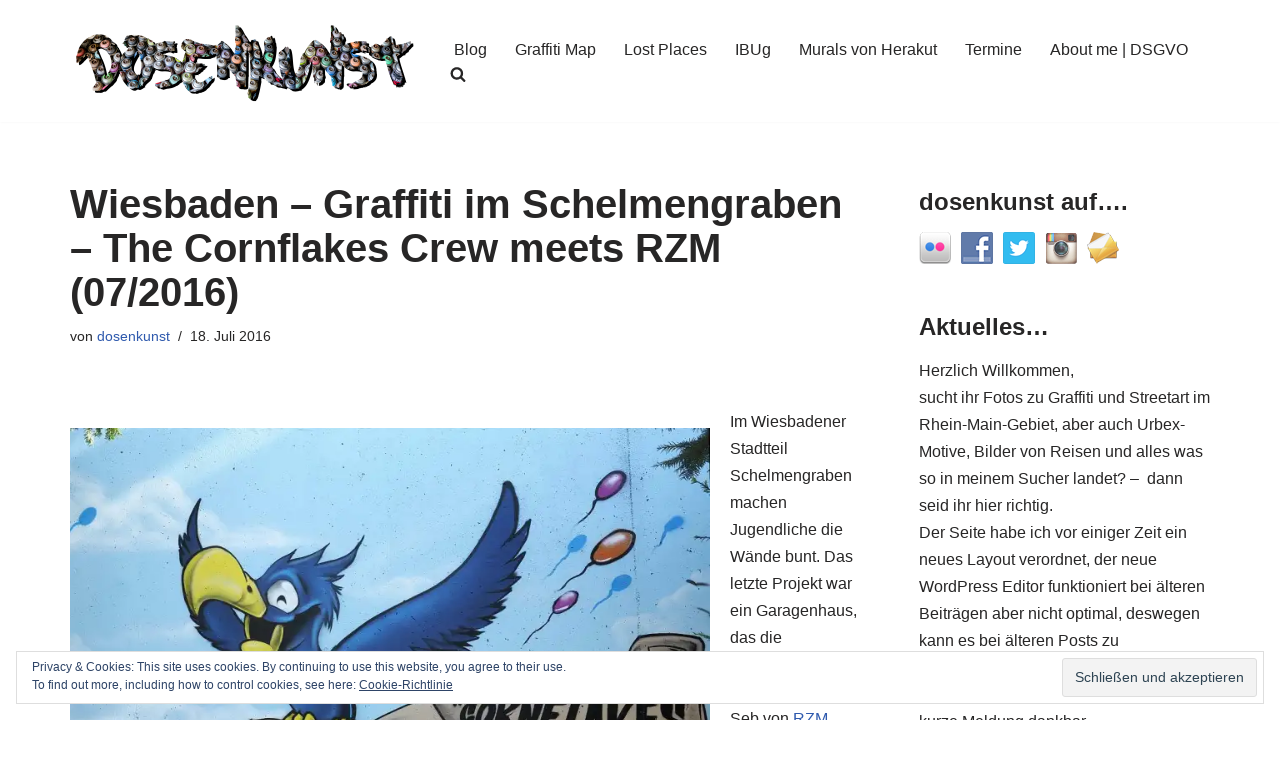

--- FILE ---
content_type: text/html; charset=UTF-8
request_url: https://dosenkunst.de/2016/07/18/wiesbaden-graffiti-im-schelmengraben-the-cornflakes-crew-meets-rzm/
body_size: 28998
content:
<!DOCTYPE html>
<html lang="de">

<head>
	
	<meta charset="UTF-8">
	<meta name="viewport" content="width=device-width, initial-scale=1, minimum-scale=1">
	<link rel="profile" href="http://gmpg.org/xfn/11">
			<link rel="pingback" href="https://dosenkunst.de/xmlrpc.php">
				<!-- Google Analytics -->
		<!-- Global site tag (gtag.js) - Google Analytics -->
		<script async src="https://www.googletagmanager.com/gtag/js?id=UA-61570550-4"></script>
		<script>
			window.dataLayer = window.dataLayer || [];

			function gtag() {
				dataLayer.push( arguments );
			}

			gtag( 'js', new Date() );

			gtag( 'config', 'UA-61570550-4' );
		</script>
		<!-- End Google Analytics -->
		<title>Wiesbaden &#8211; Graffiti im Schelmengraben &#8211; The Cornflakes Crew meets RZM (07/2016) &#8211; dosenkunst.de</title>
<meta name='robots' content='max-image-preview:large' />
	<style>img:is([sizes="auto" i], [sizes^="auto," i]) { contain-intrinsic-size: 3000px 1500px }</style>
	<!-- Jetpack Site Verification Tags -->
<meta name="google-site-verification" content="HNNs2Nu6Nx-vd4B-4D7IR2zRPiXLocbxlXdaczwum1g" />
<link rel='dns-prefetch' href='//secure.gravatar.com' />
<link rel='dns-prefetch' href='//stats.wp.com' />
<link rel='dns-prefetch' href='//v0.wordpress.com' />
<link rel='dns-prefetch' href='//widgets.wp.com' />
<link rel='dns-prefetch' href='//s0.wp.com' />
<link rel='dns-prefetch' href='//0.gravatar.com' />
<link rel='dns-prefetch' href='//1.gravatar.com' />
<link rel='dns-prefetch' href='//2.gravatar.com' />
<link rel='dns-prefetch' href='//jetpack.wordpress.com' />
<link rel='dns-prefetch' href='//public-api.wordpress.com' />
<link rel='preconnect' href='//i0.wp.com' />
<link rel="alternate" type="application/rss+xml" title="dosenkunst.de &raquo; Feed" href="https://dosenkunst.de/feed/" />
<link rel="alternate" type="application/rss+xml" title="dosenkunst.de &raquo; Kommentar-Feed" href="https://dosenkunst.de/comments/feed/" />


<!-- WS Google Webmaster Tools v2.1 - https://wordpress.org/plugins/ws-google-webmaster-tools/ -->
<!-- Website - http://www.webshouter.net/ -->
<meta name="google-site-verification" content="A6GNyYZS7_SyvuKIWs8q21jxYU9ksrOfD_vPqAZQkJc" />
<script>
  (function(i,s,o,g,r,a,m){i['GoogleAnalyticsObject']=r;i[r]=i[r]||function(){
  (i[r].q=i[r].q||[]).push(arguments)},i[r].l=1*new Date();a=s.createElement(o),
  m=s.getElementsByTagName(o)[0];a.async=1;a.src=g;m.parentNode.insertBefore(a,m)
  })(window,document,'script','https://www.google-analytics.com/analytics.js','ga');

  ga('create', 'UA-61570550-4', 'auto');
  ga('send', 'pageview');

</script>
<!-- / WS Google Webmaster Tools plugin. -->

<link rel="alternate" type="application/rss+xml" title="dosenkunst.de &raquo; Wiesbaden &#8211; Graffiti im Schelmengraben &#8211; The Cornflakes Crew meets RZM (07/2016) Kommentar-Feed" href="https://dosenkunst.de/2016/07/18/wiesbaden-graffiti-im-schelmengraben-the-cornflakes-crew-meets-rzm/feed/" />
<script>
window._wpemojiSettings = {"baseUrl":"https:\/\/s.w.org\/images\/core\/emoji\/16.0.1\/72x72\/","ext":".png","svgUrl":"https:\/\/s.w.org\/images\/core\/emoji\/16.0.1\/svg\/","svgExt":".svg","source":{"concatemoji":"https:\/\/dosenkunst.de\/wp-includes\/js\/wp-emoji-release.min.js?ver=6.8.2"}};
/*! This file is auto-generated */
!function(s,n){var o,i,e;function c(e){try{var t={supportTests:e,timestamp:(new Date).valueOf()};sessionStorage.setItem(o,JSON.stringify(t))}catch(e){}}function p(e,t,n){e.clearRect(0,0,e.canvas.width,e.canvas.height),e.fillText(t,0,0);var t=new Uint32Array(e.getImageData(0,0,e.canvas.width,e.canvas.height).data),a=(e.clearRect(0,0,e.canvas.width,e.canvas.height),e.fillText(n,0,0),new Uint32Array(e.getImageData(0,0,e.canvas.width,e.canvas.height).data));return t.every(function(e,t){return e===a[t]})}function u(e,t){e.clearRect(0,0,e.canvas.width,e.canvas.height),e.fillText(t,0,0);for(var n=e.getImageData(16,16,1,1),a=0;a<n.data.length;a++)if(0!==n.data[a])return!1;return!0}function f(e,t,n,a){switch(t){case"flag":return n(e,"\ud83c\udff3\ufe0f\u200d\u26a7\ufe0f","\ud83c\udff3\ufe0f\u200b\u26a7\ufe0f")?!1:!n(e,"\ud83c\udde8\ud83c\uddf6","\ud83c\udde8\u200b\ud83c\uddf6")&&!n(e,"\ud83c\udff4\udb40\udc67\udb40\udc62\udb40\udc65\udb40\udc6e\udb40\udc67\udb40\udc7f","\ud83c\udff4\u200b\udb40\udc67\u200b\udb40\udc62\u200b\udb40\udc65\u200b\udb40\udc6e\u200b\udb40\udc67\u200b\udb40\udc7f");case"emoji":return!a(e,"\ud83e\udedf")}return!1}function g(e,t,n,a){var r="undefined"!=typeof WorkerGlobalScope&&self instanceof WorkerGlobalScope?new OffscreenCanvas(300,150):s.createElement("canvas"),o=r.getContext("2d",{willReadFrequently:!0}),i=(o.textBaseline="top",o.font="600 32px Arial",{});return e.forEach(function(e){i[e]=t(o,e,n,a)}),i}function t(e){var t=s.createElement("script");t.src=e,t.defer=!0,s.head.appendChild(t)}"undefined"!=typeof Promise&&(o="wpEmojiSettingsSupports",i=["flag","emoji"],n.supports={everything:!0,everythingExceptFlag:!0},e=new Promise(function(e){s.addEventListener("DOMContentLoaded",e,{once:!0})}),new Promise(function(t){var n=function(){try{var e=JSON.parse(sessionStorage.getItem(o));if("object"==typeof e&&"number"==typeof e.timestamp&&(new Date).valueOf()<e.timestamp+604800&&"object"==typeof e.supportTests)return e.supportTests}catch(e){}return null}();if(!n){if("undefined"!=typeof Worker&&"undefined"!=typeof OffscreenCanvas&&"undefined"!=typeof URL&&URL.createObjectURL&&"undefined"!=typeof Blob)try{var e="postMessage("+g.toString()+"("+[JSON.stringify(i),f.toString(),p.toString(),u.toString()].join(",")+"));",a=new Blob([e],{type:"text/javascript"}),r=new Worker(URL.createObjectURL(a),{name:"wpTestEmojiSupports"});return void(r.onmessage=function(e){c(n=e.data),r.terminate(),t(n)})}catch(e){}c(n=g(i,f,p,u))}t(n)}).then(function(e){for(var t in e)n.supports[t]=e[t],n.supports.everything=n.supports.everything&&n.supports[t],"flag"!==t&&(n.supports.everythingExceptFlag=n.supports.everythingExceptFlag&&n.supports[t]);n.supports.everythingExceptFlag=n.supports.everythingExceptFlag&&!n.supports.flag,n.DOMReady=!1,n.readyCallback=function(){n.DOMReady=!0}}).then(function(){return e}).then(function(){var e;n.supports.everything||(n.readyCallback(),(e=n.source||{}).concatemoji?t(e.concatemoji):e.wpemoji&&e.twemoji&&(t(e.twemoji),t(e.wpemoji)))}))}((window,document),window._wpemojiSettings);
</script>
<link rel='stylesheet' id='jetpack_related-posts-css' href='https://dosenkunst.de/wp-content/plugins/jetpack/modules/related-posts/related-posts.css?ver=20240116' media='all' />
<style id='wp-emoji-styles-inline-css'>

	img.wp-smiley, img.emoji {
		display: inline !important;
		border: none !important;
		box-shadow: none !important;
		height: 1em !important;
		width: 1em !important;
		margin: 0 0.07em !important;
		vertical-align: -0.1em !important;
		background: none !important;
		padding: 0 !important;
	}
</style>
<link rel='stylesheet' id='wp-block-library-css' href='https://dosenkunst.de/wp-includes/css/dist/block-library/style.min.css?ver=6.8.2' media='all' />
<style id='classic-theme-styles-inline-css'>
/*! This file is auto-generated */
.wp-block-button__link{color:#fff;background-color:#32373c;border-radius:9999px;box-shadow:none;text-decoration:none;padding:calc(.667em + 2px) calc(1.333em + 2px);font-size:1.125em}.wp-block-file__button{background:#32373c;color:#fff;text-decoration:none}
</style>
<link rel='stylesheet' id='mediaelement-css' href='https://dosenkunst.de/wp-includes/js/mediaelement/mediaelementplayer-legacy.min.css?ver=4.2.17' media='all' />
<link rel='stylesheet' id='wp-mediaelement-css' href='https://dosenkunst.de/wp-includes/js/mediaelement/wp-mediaelement.min.css?ver=6.8.2' media='all' />
<style id='jetpack-sharing-buttons-style-inline-css'>
.jetpack-sharing-buttons__services-list{display:flex;flex-direction:row;flex-wrap:wrap;gap:0;list-style-type:none;margin:5px;padding:0}.jetpack-sharing-buttons__services-list.has-small-icon-size{font-size:12px}.jetpack-sharing-buttons__services-list.has-normal-icon-size{font-size:16px}.jetpack-sharing-buttons__services-list.has-large-icon-size{font-size:24px}.jetpack-sharing-buttons__services-list.has-huge-icon-size{font-size:36px}@media print{.jetpack-sharing-buttons__services-list{display:none!important}}.editor-styles-wrapper .wp-block-jetpack-sharing-buttons{gap:0;padding-inline-start:0}ul.jetpack-sharing-buttons__services-list.has-background{padding:1.25em 2.375em}
</style>
<style id='global-styles-inline-css'>
:root{--wp--preset--aspect-ratio--square: 1;--wp--preset--aspect-ratio--4-3: 4/3;--wp--preset--aspect-ratio--3-4: 3/4;--wp--preset--aspect-ratio--3-2: 3/2;--wp--preset--aspect-ratio--2-3: 2/3;--wp--preset--aspect-ratio--16-9: 16/9;--wp--preset--aspect-ratio--9-16: 9/16;--wp--preset--color--black: #000000;--wp--preset--color--cyan-bluish-gray: #abb8c3;--wp--preset--color--white: #ffffff;--wp--preset--color--pale-pink: #f78da7;--wp--preset--color--vivid-red: #cf2e2e;--wp--preset--color--luminous-vivid-orange: #ff6900;--wp--preset--color--luminous-vivid-amber: #fcb900;--wp--preset--color--light-green-cyan: #7bdcb5;--wp--preset--color--vivid-green-cyan: #00d084;--wp--preset--color--pale-cyan-blue: #8ed1fc;--wp--preset--color--vivid-cyan-blue: #0693e3;--wp--preset--color--vivid-purple: #9b51e0;--wp--preset--color--neve-link-color: var(--nv-primary-accent);--wp--preset--color--neve-link-hover-color: var(--nv-secondary-accent);--wp--preset--color--nv-site-bg: var(--nv-site-bg);--wp--preset--color--nv-light-bg: var(--nv-light-bg);--wp--preset--color--nv-dark-bg: var(--nv-dark-bg);--wp--preset--color--neve-text-color: var(--nv-text-color);--wp--preset--color--nv-text-dark-bg: var(--nv-text-dark-bg);--wp--preset--color--nv-c-1: var(--nv-c-1);--wp--preset--color--nv-c-2: var(--nv-c-2);--wp--preset--gradient--vivid-cyan-blue-to-vivid-purple: linear-gradient(135deg,rgba(6,147,227,1) 0%,rgb(155,81,224) 100%);--wp--preset--gradient--light-green-cyan-to-vivid-green-cyan: linear-gradient(135deg,rgb(122,220,180) 0%,rgb(0,208,130) 100%);--wp--preset--gradient--luminous-vivid-amber-to-luminous-vivid-orange: linear-gradient(135deg,rgba(252,185,0,1) 0%,rgba(255,105,0,1) 100%);--wp--preset--gradient--luminous-vivid-orange-to-vivid-red: linear-gradient(135deg,rgba(255,105,0,1) 0%,rgb(207,46,46) 100%);--wp--preset--gradient--very-light-gray-to-cyan-bluish-gray: linear-gradient(135deg,rgb(238,238,238) 0%,rgb(169,184,195) 100%);--wp--preset--gradient--cool-to-warm-spectrum: linear-gradient(135deg,rgb(74,234,220) 0%,rgb(151,120,209) 20%,rgb(207,42,186) 40%,rgb(238,44,130) 60%,rgb(251,105,98) 80%,rgb(254,248,76) 100%);--wp--preset--gradient--blush-light-purple: linear-gradient(135deg,rgb(255,206,236) 0%,rgb(152,150,240) 100%);--wp--preset--gradient--blush-bordeaux: linear-gradient(135deg,rgb(254,205,165) 0%,rgb(254,45,45) 50%,rgb(107,0,62) 100%);--wp--preset--gradient--luminous-dusk: linear-gradient(135deg,rgb(255,203,112) 0%,rgb(199,81,192) 50%,rgb(65,88,208) 100%);--wp--preset--gradient--pale-ocean: linear-gradient(135deg,rgb(255,245,203) 0%,rgb(182,227,212) 50%,rgb(51,167,181) 100%);--wp--preset--gradient--electric-grass: linear-gradient(135deg,rgb(202,248,128) 0%,rgb(113,206,126) 100%);--wp--preset--gradient--midnight: linear-gradient(135deg,rgb(2,3,129) 0%,rgb(40,116,252) 100%);--wp--preset--font-size--small: 13px;--wp--preset--font-size--medium: 20px;--wp--preset--font-size--large: 36px;--wp--preset--font-size--x-large: 42px;--wp--preset--spacing--20: 0.44rem;--wp--preset--spacing--30: 0.67rem;--wp--preset--spacing--40: 1rem;--wp--preset--spacing--50: 1.5rem;--wp--preset--spacing--60: 2.25rem;--wp--preset--spacing--70: 3.38rem;--wp--preset--spacing--80: 5.06rem;--wp--preset--shadow--natural: 6px 6px 9px rgba(0, 0, 0, 0.2);--wp--preset--shadow--deep: 12px 12px 50px rgba(0, 0, 0, 0.4);--wp--preset--shadow--sharp: 6px 6px 0px rgba(0, 0, 0, 0.2);--wp--preset--shadow--outlined: 6px 6px 0px -3px rgba(255, 255, 255, 1), 6px 6px rgba(0, 0, 0, 1);--wp--preset--shadow--crisp: 6px 6px 0px rgba(0, 0, 0, 1);}:where(.is-layout-flex){gap: 0.5em;}:where(.is-layout-grid){gap: 0.5em;}body .is-layout-flex{display: flex;}.is-layout-flex{flex-wrap: wrap;align-items: center;}.is-layout-flex > :is(*, div){margin: 0;}body .is-layout-grid{display: grid;}.is-layout-grid > :is(*, div){margin: 0;}:where(.wp-block-columns.is-layout-flex){gap: 2em;}:where(.wp-block-columns.is-layout-grid){gap: 2em;}:where(.wp-block-post-template.is-layout-flex){gap: 1.25em;}:where(.wp-block-post-template.is-layout-grid){gap: 1.25em;}.has-black-color{color: var(--wp--preset--color--black) !important;}.has-cyan-bluish-gray-color{color: var(--wp--preset--color--cyan-bluish-gray) !important;}.has-white-color{color: var(--wp--preset--color--white) !important;}.has-pale-pink-color{color: var(--wp--preset--color--pale-pink) !important;}.has-vivid-red-color{color: var(--wp--preset--color--vivid-red) !important;}.has-luminous-vivid-orange-color{color: var(--wp--preset--color--luminous-vivid-orange) !important;}.has-luminous-vivid-amber-color{color: var(--wp--preset--color--luminous-vivid-amber) !important;}.has-light-green-cyan-color{color: var(--wp--preset--color--light-green-cyan) !important;}.has-vivid-green-cyan-color{color: var(--wp--preset--color--vivid-green-cyan) !important;}.has-pale-cyan-blue-color{color: var(--wp--preset--color--pale-cyan-blue) !important;}.has-vivid-cyan-blue-color{color: var(--wp--preset--color--vivid-cyan-blue) !important;}.has-vivid-purple-color{color: var(--wp--preset--color--vivid-purple) !important;}.has-neve-link-color-color{color: var(--wp--preset--color--neve-link-color) !important;}.has-neve-link-hover-color-color{color: var(--wp--preset--color--neve-link-hover-color) !important;}.has-nv-site-bg-color{color: var(--wp--preset--color--nv-site-bg) !important;}.has-nv-light-bg-color{color: var(--wp--preset--color--nv-light-bg) !important;}.has-nv-dark-bg-color{color: var(--wp--preset--color--nv-dark-bg) !important;}.has-neve-text-color-color{color: var(--wp--preset--color--neve-text-color) !important;}.has-nv-text-dark-bg-color{color: var(--wp--preset--color--nv-text-dark-bg) !important;}.has-nv-c-1-color{color: var(--wp--preset--color--nv-c-1) !important;}.has-nv-c-2-color{color: var(--wp--preset--color--nv-c-2) !important;}.has-black-background-color{background-color: var(--wp--preset--color--black) !important;}.has-cyan-bluish-gray-background-color{background-color: var(--wp--preset--color--cyan-bluish-gray) !important;}.has-white-background-color{background-color: var(--wp--preset--color--white) !important;}.has-pale-pink-background-color{background-color: var(--wp--preset--color--pale-pink) !important;}.has-vivid-red-background-color{background-color: var(--wp--preset--color--vivid-red) !important;}.has-luminous-vivid-orange-background-color{background-color: var(--wp--preset--color--luminous-vivid-orange) !important;}.has-luminous-vivid-amber-background-color{background-color: var(--wp--preset--color--luminous-vivid-amber) !important;}.has-light-green-cyan-background-color{background-color: var(--wp--preset--color--light-green-cyan) !important;}.has-vivid-green-cyan-background-color{background-color: var(--wp--preset--color--vivid-green-cyan) !important;}.has-pale-cyan-blue-background-color{background-color: var(--wp--preset--color--pale-cyan-blue) !important;}.has-vivid-cyan-blue-background-color{background-color: var(--wp--preset--color--vivid-cyan-blue) !important;}.has-vivid-purple-background-color{background-color: var(--wp--preset--color--vivid-purple) !important;}.has-neve-link-color-background-color{background-color: var(--wp--preset--color--neve-link-color) !important;}.has-neve-link-hover-color-background-color{background-color: var(--wp--preset--color--neve-link-hover-color) !important;}.has-nv-site-bg-background-color{background-color: var(--wp--preset--color--nv-site-bg) !important;}.has-nv-light-bg-background-color{background-color: var(--wp--preset--color--nv-light-bg) !important;}.has-nv-dark-bg-background-color{background-color: var(--wp--preset--color--nv-dark-bg) !important;}.has-neve-text-color-background-color{background-color: var(--wp--preset--color--neve-text-color) !important;}.has-nv-text-dark-bg-background-color{background-color: var(--wp--preset--color--nv-text-dark-bg) !important;}.has-nv-c-1-background-color{background-color: var(--wp--preset--color--nv-c-1) !important;}.has-nv-c-2-background-color{background-color: var(--wp--preset--color--nv-c-2) !important;}.has-black-border-color{border-color: var(--wp--preset--color--black) !important;}.has-cyan-bluish-gray-border-color{border-color: var(--wp--preset--color--cyan-bluish-gray) !important;}.has-white-border-color{border-color: var(--wp--preset--color--white) !important;}.has-pale-pink-border-color{border-color: var(--wp--preset--color--pale-pink) !important;}.has-vivid-red-border-color{border-color: var(--wp--preset--color--vivid-red) !important;}.has-luminous-vivid-orange-border-color{border-color: var(--wp--preset--color--luminous-vivid-orange) !important;}.has-luminous-vivid-amber-border-color{border-color: var(--wp--preset--color--luminous-vivid-amber) !important;}.has-light-green-cyan-border-color{border-color: var(--wp--preset--color--light-green-cyan) !important;}.has-vivid-green-cyan-border-color{border-color: var(--wp--preset--color--vivid-green-cyan) !important;}.has-pale-cyan-blue-border-color{border-color: var(--wp--preset--color--pale-cyan-blue) !important;}.has-vivid-cyan-blue-border-color{border-color: var(--wp--preset--color--vivid-cyan-blue) !important;}.has-vivid-purple-border-color{border-color: var(--wp--preset--color--vivid-purple) !important;}.has-neve-link-color-border-color{border-color: var(--wp--preset--color--neve-link-color) !important;}.has-neve-link-hover-color-border-color{border-color: var(--wp--preset--color--neve-link-hover-color) !important;}.has-nv-site-bg-border-color{border-color: var(--wp--preset--color--nv-site-bg) !important;}.has-nv-light-bg-border-color{border-color: var(--wp--preset--color--nv-light-bg) !important;}.has-nv-dark-bg-border-color{border-color: var(--wp--preset--color--nv-dark-bg) !important;}.has-neve-text-color-border-color{border-color: var(--wp--preset--color--neve-text-color) !important;}.has-nv-text-dark-bg-border-color{border-color: var(--wp--preset--color--nv-text-dark-bg) !important;}.has-nv-c-1-border-color{border-color: var(--wp--preset--color--nv-c-1) !important;}.has-nv-c-2-border-color{border-color: var(--wp--preset--color--nv-c-2) !important;}.has-vivid-cyan-blue-to-vivid-purple-gradient-background{background: var(--wp--preset--gradient--vivid-cyan-blue-to-vivid-purple) !important;}.has-light-green-cyan-to-vivid-green-cyan-gradient-background{background: var(--wp--preset--gradient--light-green-cyan-to-vivid-green-cyan) !important;}.has-luminous-vivid-amber-to-luminous-vivid-orange-gradient-background{background: var(--wp--preset--gradient--luminous-vivid-amber-to-luminous-vivid-orange) !important;}.has-luminous-vivid-orange-to-vivid-red-gradient-background{background: var(--wp--preset--gradient--luminous-vivid-orange-to-vivid-red) !important;}.has-very-light-gray-to-cyan-bluish-gray-gradient-background{background: var(--wp--preset--gradient--very-light-gray-to-cyan-bluish-gray) !important;}.has-cool-to-warm-spectrum-gradient-background{background: var(--wp--preset--gradient--cool-to-warm-spectrum) !important;}.has-blush-light-purple-gradient-background{background: var(--wp--preset--gradient--blush-light-purple) !important;}.has-blush-bordeaux-gradient-background{background: var(--wp--preset--gradient--blush-bordeaux) !important;}.has-luminous-dusk-gradient-background{background: var(--wp--preset--gradient--luminous-dusk) !important;}.has-pale-ocean-gradient-background{background: var(--wp--preset--gradient--pale-ocean) !important;}.has-electric-grass-gradient-background{background: var(--wp--preset--gradient--electric-grass) !important;}.has-midnight-gradient-background{background: var(--wp--preset--gradient--midnight) !important;}.has-small-font-size{font-size: var(--wp--preset--font-size--small) !important;}.has-medium-font-size{font-size: var(--wp--preset--font-size--medium) !important;}.has-large-font-size{font-size: var(--wp--preset--font-size--large) !important;}.has-x-large-font-size{font-size: var(--wp--preset--font-size--x-large) !important;}
:where(.wp-block-post-template.is-layout-flex){gap: 1.25em;}:where(.wp-block-post-template.is-layout-grid){gap: 1.25em;}
:where(.wp-block-columns.is-layout-flex){gap: 2em;}:where(.wp-block-columns.is-layout-grid){gap: 2em;}
:root :where(.wp-block-pullquote){font-size: 1.5em;line-height: 1.6;}
</style>
<link rel='stylesheet' id='social-widget-css' href='https://dosenkunst.de/wp-content/plugins/social-media-widget/social_widget.css?ver=6.8.2' media='all' />
<link rel='stylesheet' id='neve-style-css' href='https://dosenkunst.de/wp-content/themes/neve/style-main-new.min.css?ver=4.1.3' media='all' />
<style id='neve-style-inline-css'>
.is-menu-sidebar .header-menu-sidebar { visibility: visible; }.is-menu-sidebar.menu_sidebar_slide_left .header-menu-sidebar { transform: translate3d(0, 0, 0); left: 0; }.is-menu-sidebar.menu_sidebar_slide_right .header-menu-sidebar { transform: translate3d(0, 0, 0); right: 0; }.is-menu-sidebar.menu_sidebar_pull_right .header-menu-sidebar, .is-menu-sidebar.menu_sidebar_pull_left .header-menu-sidebar { transform: translateX(0); }.is-menu-sidebar.menu_sidebar_dropdown .header-menu-sidebar { height: auto; }.is-menu-sidebar.menu_sidebar_dropdown .header-menu-sidebar-inner { max-height: 400px; padding: 20px 0; }.is-menu-sidebar.menu_sidebar_full_canvas .header-menu-sidebar { opacity: 1; }.header-menu-sidebar .menu-item-nav-search:not(.floating) { pointer-events: none; }.header-menu-sidebar .menu-item-nav-search .is-menu-sidebar { pointer-events: unset; }@media screen and (max-width: 960px) { .builder-item.cr .item--inner { --textalign: center; --justify: center; } }
.nv-meta-list li.meta:not(:last-child):after { content:"/" }.nv-meta-list .no-mobile{
			display:none;
		}.nv-meta-list li.last::after{
			content: ""!important;
		}@media (min-width: 769px) {
			.nv-meta-list .no-mobile {
				display: inline-block;
			}
			.nv-meta-list li.last:not(:last-child)::after {
		 		content: "/" !important;
			}
		}
 :root{ --container: 748px;--postwidth:100%; --primarybtnbg: var(--nv-primary-accent); --primarybtnhoverbg: var(--nv-primary-accent); --primarybtncolor: #fff; --secondarybtncolor: var(--nv-primary-accent); --primarybtnhovercolor: #fff; --secondarybtnhovercolor: var(--nv-primary-accent);--primarybtnborderradius:3px;--secondarybtnborderradius:3px;--secondarybtnborderwidth:3px;--btnpadding:13px 15px;--primarybtnpadding:13px 15px;--secondarybtnpadding:calc(13px - 3px) calc(15px - 3px); --bodyfontfamily: Arial,Helvetica,sans-serif; --bodyfontsize: 15px; --bodylineheight: 1.6; --bodyletterspacing: 0px; --bodyfontweight: 400; --h1fontsize: 36px; --h1fontweight: 700; --h1lineheight: 1.2; --h1letterspacing: 0px; --h1texttransform: none; --h2fontsize: 28px; --h2fontweight: 700; --h2lineheight: 1.3; --h2letterspacing: 0px; --h2texttransform: none; --h3fontsize: 24px; --h3fontweight: 700; --h3lineheight: 1.4; --h3letterspacing: 0px; --h3texttransform: none; --h4fontsize: 20px; --h4fontweight: 700; --h4lineheight: 1.6; --h4letterspacing: 0px; --h4texttransform: none; --h5fontsize: 16px; --h5fontweight: 700; --h5lineheight: 1.6; --h5letterspacing: 0px; --h5texttransform: none; --h6fontsize: 14px; --h6fontweight: 700; --h6lineheight: 1.6; --h6letterspacing: 0px; --h6texttransform: none;--formfieldborderwidth:2px;--formfieldborderradius:3px; --formfieldbgcolor: var(--nv-site-bg); --formfieldbordercolor: #dddddd; --formfieldcolor: var(--nv-text-color);--formfieldpadding:10px 12px; } .nv-index-posts{ --borderradius:0px; } .has-neve-button-color-color{ color: var(--nv-primary-accent)!important; } .has-neve-button-color-background-color{ background-color: var(--nv-primary-accent)!important; } .single-post-container .alignfull > [class*="__inner-container"], .single-post-container .alignwide > [class*="__inner-container"]{ max-width:718px } .nv-meta-list{ --avatarsize: 20px; } .single .nv-meta-list{ --avatarsize: 20px; } .neve-main{ --boxshadow:0 16px 38px -12px rgba(0,0,0,0.56), 0 4px 25px 0 rgba(0,0,0,0.12), 0 8px 10px -5px rgba(0,0,0,0.2); } .nv-post-cover{ --height: 250px;--padding:40px 15px;--justify: flex-start; --textalign: left; --valign: center; } .nv-post-cover .nv-title-meta-wrap, .nv-page-title-wrap, .entry-header{ --textalign: left; } .nv-is-boxed.nv-title-meta-wrap{ --padding:40px 15px; --bgcolor: var(--nv-dark-bg); } .nv-overlay{ --opacity: 50; --blendmode: normal; } .nv-is-boxed.nv-comments-wrap{ --padding:20px; } .nv-is-boxed.comment-respond{ --padding:20px; } .single:not(.single-product), .page{ --c-vspace:0 0 0 0;; } .global-styled{ --bgcolor: var(--nv-site-bg); } .header-top{ --rowbcolor: var(--nv-light-bg); --color: var(--nv-text-color); --bgcolor: var(--nv-site-bg); } .header-main{ --rowbcolor: var(--nv-light-bg); --color: var(--nv-text-color); --bgcolor: var(--nv-site-bg); } .header-bottom{ --rowbcolor: var(--nv-light-bg); --color: var(--nv-text-color); --bgcolor: var(--nv-site-bg); } .header-menu-sidebar-bg{ --justify: flex-start; --textalign: left;--flexg: 1;--wrapdropdownwidth: auto; --color: var(--nv-text-color); --bgcolor: var(--nv-site-bg); } .header-menu-sidebar{ width: 360px; } .builder-item--logo{ --maxwidth: 120px; --fs: 24px;--padding:10px 0;--margin:0; --textalign: left;--justify: flex-start; } .builder-item--nav-icon,.header-menu-sidebar .close-sidebar-panel .navbar-toggle{ --borderradius:0; } .builder-item--nav-icon{ --label-margin:0 5px 0 0;;--padding:10px 15px;--margin:0; } .builder-item--primary-menu{ --hovercolor: var(--nv-secondary-accent); --hovertextcolor: var(--nv-text-color); --activecolor: var(--nv-primary-accent); --spacing: 20px; --height: 25px;--padding:0;--margin:0; --fontsize: 1em; --lineheight: 1.6; --letterspacing: 0px; --fontweight: 500; --texttransform: none; --iconsize: 1em; } .hfg-is-group.has-primary-menu .inherit-ff{ --inheritedfw: 500; } .footer-top-inner .row{ grid-template-columns:1fr 1fr 1fr; --valign: flex-start; } .footer-top{ --rowbcolor: var(--nv-light-bg); --color: var(--nv-text-color); --bgcolor: var(--nv-site-bg); } .footer-main-inner .row{ grid-template-columns:1fr 1fr 1fr; --valign: flex-start; } .footer-main{ --rowbcolor: var(--nv-light-bg); --color: var(--nv-text-color); --bgcolor: var(--nv-site-bg); } .footer-bottom-inner .row{ grid-template-columns:1fr 1fr 1fr; --valign: flex-start; } .footer-bottom{ --rowbcolor: var(--nv-light-bg); --color: var(--nv-text-dark-bg); --bgcolor: var(--nv-dark-bg); } @media(min-width: 576px){ :root{ --container: 992px;--postwidth:50%;--btnpadding:13px 15px;--primarybtnpadding:13px 15px;--secondarybtnpadding:calc(13px - 3px) calc(15px - 3px); --bodyfontsize: 16px; --bodylineheight: 1.6; --bodyletterspacing: 0px; --h1fontsize: 38px; --h1lineheight: 1.2; --h1letterspacing: 0px; --h2fontsize: 30px; --h2lineheight: 1.2; --h2letterspacing: 0px; --h3fontsize: 26px; --h3lineheight: 1.4; --h3letterspacing: 0px; --h4fontsize: 22px; --h4lineheight: 1.5; --h4letterspacing: 0px; --h5fontsize: 18px; --h5lineheight: 1.6; --h5letterspacing: 0px; --h6fontsize: 14px; --h6lineheight: 1.6; --h6letterspacing: 0px; } .single-post-container .alignfull > [class*="__inner-container"], .single-post-container .alignwide > [class*="__inner-container"]{ max-width:962px } .nv-meta-list{ --avatarsize: 20px; } .single .nv-meta-list{ --avatarsize: 20px; } .nv-post-cover{ --height: 320px;--padding:60px 30px;--justify: flex-start; --textalign: left; --valign: center; } .nv-post-cover .nv-title-meta-wrap, .nv-page-title-wrap, .entry-header{ --textalign: left; } .nv-is-boxed.nv-title-meta-wrap{ --padding:60px 30px; } .nv-is-boxed.nv-comments-wrap{ --padding:30px; } .nv-is-boxed.comment-respond{ --padding:30px; } .single:not(.single-product), .page{ --c-vspace:0 0 0 0;; } .header-menu-sidebar-bg{ --justify: flex-start; --textalign: left;--flexg: 1;--wrapdropdownwidth: auto; } .header-menu-sidebar{ width: 360px; } .builder-item--logo{ --maxwidth: 120px; --fs: 24px;--padding:10px 0;--margin:0; --textalign: left;--justify: flex-start; } .builder-item--nav-icon{ --label-margin:0 5px 0 0;;--padding:10px 15px;--margin:0; } .builder-item--primary-menu{ --spacing: 20px; --height: 25px;--padding:0;--margin:0; --fontsize: 1em; --lineheight: 1.6; --letterspacing: 0px; --iconsize: 1em; } }@media(min-width: 960px){ :root{ --container: 1170px;--postwidth:100%;--btnpadding:13px 15px;--primarybtnpadding:13px 15px;--secondarybtnpadding:calc(13px - 3px) calc(15px - 3px); --bodyfontsize: 16px; --bodylineheight: 1.7; --bodyletterspacing: 0px; --h1fontsize: 40px; --h1lineheight: 1.1; --h1letterspacing: 0px; --h2fontsize: 32px; --h2lineheight: 1.2; --h2letterspacing: 0px; --h3fontsize: 28px; --h3lineheight: 1.4; --h3letterspacing: 0px; --h4fontsize: 24px; --h4lineheight: 1.5; --h4letterspacing: 0px; --h5fontsize: 20px; --h5lineheight: 1.6; --h5letterspacing: 0px; --h6fontsize: 16px; --h6lineheight: 1.6; --h6letterspacing: 0px; } body:not(.single):not(.archive):not(.blog):not(.search):not(.error404) .neve-main > .container .col, body.post-type-archive-course .neve-main > .container .col, body.post-type-archive-llms_membership .neve-main > .container .col{ max-width: 70%; } body:not(.single):not(.archive):not(.blog):not(.search):not(.error404) .nv-sidebar-wrap, body.post-type-archive-course .nv-sidebar-wrap, body.post-type-archive-llms_membership .nv-sidebar-wrap{ max-width: 30%; } .neve-main > .archive-container .nv-index-posts.col{ max-width: 70%; } .neve-main > .archive-container .nv-sidebar-wrap{ max-width: 30%; } .neve-main > .single-post-container .nv-single-post-wrap.col{ max-width: 70%; } .single-post-container .alignfull > [class*="__inner-container"], .single-post-container .alignwide > [class*="__inner-container"]{ max-width:789px } .container-fluid.single-post-container .alignfull > [class*="__inner-container"], .container-fluid.single-post-container .alignwide > [class*="__inner-container"]{ max-width:calc(70% + 15px) } .neve-main > .single-post-container .nv-sidebar-wrap{ max-width: 30%; } .nv-meta-list{ --avatarsize: 20px; } .single .nv-meta-list{ --avatarsize: 20px; } .nv-post-cover{ --height: 400px;--padding:60px 40px;--justify: flex-start; --textalign: left; --valign: center; } .nv-post-cover .nv-title-meta-wrap, .nv-page-title-wrap, .entry-header{ --textalign: left; } .nv-is-boxed.nv-title-meta-wrap{ --padding:60px 40px; } .nv-is-boxed.nv-comments-wrap{ --padding:40px; } .nv-is-boxed.comment-respond{ --padding:40px; } .single:not(.single-product), .page{ --c-vspace:0 0 0 0;; } .header-menu-sidebar-bg{ --justify: flex-start; --textalign: left;--flexg: 1;--wrapdropdownwidth: auto; } .header-menu-sidebar{ width: 360px; } .builder-item--logo{ --maxwidth: 350px; --fs: 24px;--padding:10px 0;--margin:0; --textalign: left;--justify: flex-start; } .builder-item--nav-icon{ --label-margin:0 5px 0 0;;--padding:10px 15px;--margin:0; } .builder-item--primary-menu{ --spacing: 20px; --height: 25px;--padding:0;--margin:0; --fontsize: 1em; --lineheight: 1.6; --letterspacing: 0px; --iconsize: 1em; } }:root{--nv-primary-accent:#2f5aae;--nv-secondary-accent:#2f5aae;--nv-site-bg:#ffffff;--nv-light-bg:#f4f5f7;--nv-dark-bg:#121212;--nv-text-color:#272626;--nv-text-dark-bg:#ffffff;--nv-c-1:#9463ae;--nv-c-2:#be574b;--nv-fallback-ff:Arial, Helvetica, sans-serif;}
</style>
<link rel='stylesheet' id='jetpack_likes-css' href='https://dosenkunst.de/wp-content/plugins/jetpack/modules/likes/style.css?ver=15.0' media='all' />
<link rel='stylesheet' id='jetpack-subscriptions-css' href='https://dosenkunst.de/wp-content/plugins/jetpack/_inc/build/subscriptions/subscriptions.min.css?ver=15.0' media='all' />
<link rel='stylesheet' id='sharedaddy-css' href='https://dosenkunst.de/wp-content/plugins/jetpack/modules/sharedaddy/sharing.css?ver=15.0' media='all' />
<link rel='stylesheet' id='social-logos-css' href='https://dosenkunst.de/wp-content/plugins/jetpack/_inc/social-logos/social-logos.min.css?ver=15.0' media='all' />
<script id="jetpack_related-posts-js-extra">
var related_posts_js_options = {"post_heading":"h4"};
</script>
<script src="https://dosenkunst.de/wp-content/plugins/jetpack/_inc/build/related-posts/related-posts.min.js?ver=20240116" id="jetpack_related-posts-js"></script>
<link rel="https://api.w.org/" href="https://dosenkunst.de/wp-json/" /><link rel="alternate" title="JSON" type="application/json" href="https://dosenkunst.de/wp-json/wp/v2/posts/12765" /><link rel="EditURI" type="application/rsd+xml" title="RSD" href="https://dosenkunst.de/xmlrpc.php?rsd" />
<meta name="generator" content="WordPress 6.8.2" />
<link rel="canonical" href="https://dosenkunst.de/2016/07/18/wiesbaden-graffiti-im-schelmengraben-the-cornflakes-crew-meets-rzm/" />
<link rel='shortlink' href='https://wp.me/p7PIC3-3jT' />
<link rel="alternate" title="oEmbed (JSON)" type="application/json+oembed" href="https://dosenkunst.de/wp-json/oembed/1.0/embed?url=https%3A%2F%2Fdosenkunst.de%2F2016%2F07%2F18%2Fwiesbaden-graffiti-im-schelmengraben-the-cornflakes-crew-meets-rzm%2F" />
<link rel="alternate" title="oEmbed (XML)" type="text/xml+oembed" href="https://dosenkunst.de/wp-json/oembed/1.0/embed?url=https%3A%2F%2Fdosenkunst.de%2F2016%2F07%2F18%2Fwiesbaden-graffiti-im-schelmengraben-the-cornflakes-crew-meets-rzm%2F&#038;format=xml" />
<!-- Enter your scripts here -->	<style>img#wpstats{display:none}</style>
		<!-- Analytics by WP Statistics - https://wp-statistics.com -->
<style type="text/css">.broken_link, a.broken_link {
	text-decoration: line-through;
}</style>
<!-- Jetpack Open Graph Tags -->
<meta property="og:type" content="article" />
<meta property="og:title" content="Wiesbaden &#8211; Graffiti im Schelmengraben &#8211; The Cornflakes Crew meets RZM (07/2016)" />
<meta property="og:url" content="https://dosenkunst.de/2016/07/18/wiesbaden-graffiti-im-schelmengraben-the-cornflakes-crew-meets-rzm/" />
<meta property="og:description" content="Im Wiesbadener Stadtteil Schelmengraben machen Jugendliche die Wände bunt. Das letzte Projekt war ein Garagenhaus, das die Cornflakes Crew zusammen mit Seb von RZM Productionz bemalt haben. Bereits…" />
<meta property="article:published_time" content="2016-07-18T08:00:32+00:00" />
<meta property="article:modified_time" content="2017-06-20T09:24:30+00:00" />
<meta property="og:site_name" content="dosenkunst.de" />
<meta property="og:image" content="https://dosenkunst.de/wp-content/uploads/2016/07/em13420a.jpg" />
<meta property="og:image:width" content="640" />
<meta property="og:image:height" content="490" />
<meta property="og:image:alt" content="Graffiti Schelmengraben Wiesbaden Cornflakes Crew RZM" />
<meta property="og:locale" content="de_DE" />
<meta name="twitter:site" content="@dosenkunst" />
<meta name="twitter:text:title" content="Wiesbaden &#8211; Graffiti im Schelmengraben &#8211; The Cornflakes Crew meets RZM (07/2016)" />
<meta name="twitter:image" content="https://dosenkunst.de/wp-content/uploads/2016/07/em13420a.jpg?w=640" />
<meta name="twitter:image:alt" content="Graffiti Schelmengraben Wiesbaden Cornflakes Crew RZM" />
<meta name="twitter:card" content="summary_large_image" />

<!-- End Jetpack Open Graph Tags -->
<link rel="icon" href="https://i0.wp.com/dosenkunst.de/wp-content/uploads/2016/09/cropped-2009-06-13-D700-Graffiti-Meeting-of-Styles-2009-115.jpg?fit=32%2C32&#038;ssl=1" sizes="32x32" />
<link rel="icon" href="https://i0.wp.com/dosenkunst.de/wp-content/uploads/2016/09/cropped-2009-06-13-D700-Graffiti-Meeting-of-Styles-2009-115.jpg?fit=192%2C192&#038;ssl=1" sizes="192x192" />
<link rel="apple-touch-icon" href="https://i0.wp.com/dosenkunst.de/wp-content/uploads/2016/09/cropped-2009-06-13-D700-Graffiti-Meeting-of-Styles-2009-115.jpg?fit=180%2C180&#038;ssl=1" />
<meta name="msapplication-TileImage" content="https://i0.wp.com/dosenkunst.de/wp-content/uploads/2016/09/cropped-2009-06-13-D700-Graffiti-Meeting-of-Styles-2009-115.jpg?fit=270%2C270&#038;ssl=1" />

	</head>

<body  class="wp-singular post-template-default single single-post postid-12765 single-format-standard wp-custom-logo wp-theme-neve  nv-blog-grid nv-sidebar-right menu_sidebar_slide_left" id="neve_body"  >
<div class="wrapper">
	
	<header class="header"  >
		<a class="neve-skip-link show-on-focus" href="#content" >
			Zum Inhalt springen		</a>
		<div id="header-grid"  class="hfg_header site-header">
	
<nav class="header--row header-main hide-on-mobile hide-on-tablet layout-full-contained nv-navbar header--row"
	data-row-id="main" data-show-on="desktop">

	<div
		class="header--row-inner header-main-inner">
		<div class="container">
			<div
				class="row row--wrapper"
				data-section="hfg_header_layout_main" >
				<div class="hfg-slot left"><div class="builder-item desktop-left"><div class="item--inner builder-item--logo"
		data-section="title_tagline"
		data-item-id="logo">
	
<div class="site-logo">
	<a class="brand" href="https://dosenkunst.de/" aria-label="dosenkunst.de Fotografie - Graffiti - Street Art - Lost Places" rel="home"><img width="700" height="172" src="https://i0.wp.com/dosenkunst.de/wp-content/uploads/2019/08/Schriftproben-03a700.png?fit=700%2C172&amp;ssl=1" class="neve-site-logo skip-lazy" alt="" data-variant="logo" decoding="async" fetchpriority="high" srcset="https://i0.wp.com/dosenkunst.de/wp-content/uploads/2019/08/Schriftproben-03a700.png?w=700&amp;ssl=1 700w, https://i0.wp.com/dosenkunst.de/wp-content/uploads/2019/08/Schriftproben-03a700.png?resize=300%2C74&amp;ssl=1 300w" sizes="(max-width: 700px) 100vw, 700px" data-attachment-id="20598" data-permalink="https://dosenkunst.de/schriftproben-03a700/" data-orig-file="https://i0.wp.com/dosenkunst.de/wp-content/uploads/2019/08/Schriftproben-03a700.png?fit=700%2C172&amp;ssl=1" data-orig-size="700,172" data-comments-opened="1" data-image-meta="{&quot;aperture&quot;:&quot;0&quot;,&quot;credit&quot;:&quot;&quot;,&quot;camera&quot;:&quot;&quot;,&quot;caption&quot;:&quot;&quot;,&quot;created_timestamp&quot;:&quot;0&quot;,&quot;copyright&quot;:&quot;&quot;,&quot;focal_length&quot;:&quot;0&quot;,&quot;iso&quot;:&quot;0&quot;,&quot;shutter_speed&quot;:&quot;0&quot;,&quot;title&quot;:&quot;&quot;,&quot;orientation&quot;:&quot;0&quot;}" data-image-title="dosenkunst logo" data-image-description="" data-image-caption="" data-medium-file="https://i0.wp.com/dosenkunst.de/wp-content/uploads/2019/08/Schriftproben-03a700.png?fit=300%2C74&amp;ssl=1" data-large-file="https://i0.wp.com/dosenkunst.de/wp-content/uploads/2019/08/Schriftproben-03a700.png?fit=700%2C172&amp;ssl=1" /></a></div>
	</div>

</div></div><div class="hfg-slot right"><div class="builder-item has-nav"><div class="item--inner builder-item--primary-menu has_menu"
		data-section="header_menu_primary"
		data-item-id="primary-menu">
	<div class="nv-nav-wrap">
	<div role="navigation" class="nav-menu-primary"
			aria-label="Primäres Menü">

		<ul id="nv-primary-navigation-main" class="primary-menu-ul nav-ul menu-desktop"><li id="menu-item-12745" class="menu-item menu-item-type-custom menu-item-object-custom menu-item-home menu-item-12745"><div class="wrap"><a href="http://dosenkunst.de/">Blog</a></div></li>
<li id="menu-item-12742" class="menu-item menu-item-type-post_type menu-item-object-page menu-item-12742"><div class="wrap"><a href="https://dosenkunst.de/orte-fur-graffiti-im-rhein-main-gebiet/">Graffiti Map</a></div></li>
<li id="menu-item-13127" class="menu-item menu-item-type-post_type menu-item-object-page menu-item-13127"><div class="wrap"><a href="https://dosenkunst.de/lost-places-natur-kunst/">Lost Places</a></div></li>
<li id="menu-item-19748" class="menu-item menu-item-type-post_type menu-item-object-page menu-item-19748"><div class="wrap"><a href="https://dosenkunst.de/ibug-in-sachsen/">IBUg</a></div></li>
<li id="menu-item-13128" class="menu-item menu-item-type-post_type menu-item-object-page menu-item-13128"><div class="wrap"><a href="https://dosenkunst.de/herakut/">Murals von Herakut</a></div></li>
<li id="menu-item-19763" class="menu-item menu-item-type-post_type menu-item-object-page menu-item-19763"><div class="wrap"><a href="https://dosenkunst.de/graffiti-festivals-termine/">Termine</a></div></li>
<li id="menu-item-12743" class="menu-item menu-item-type-post_type menu-item-object-page menu-item-privacy-policy menu-item-12743"><div class="wrap"><a href="https://dosenkunst.de/uber-mich/">About me | DSGVO</a></div></li>
<li class="menu-item-nav-search minimal" id="nv-menu-item-search-1"  aria-label="search"><a href="#" class="nv-nav-search-icon" ><span class="nv-icon nv-search" >
				<svg width="15" height="15" viewBox="0 0 1792 1792" xmlns="http://www.w3.org/2000/svg"><path d="M1216 832q0-185-131.5-316.5t-316.5-131.5-316.5 131.5-131.5 316.5 131.5 316.5 316.5 131.5 316.5-131.5 131.5-316.5zm512 832q0 52-38 90t-90 38q-54 0-90-38l-343-342q-179 124-399 124-143 0-273.5-55.5t-225-150-150-225-55.5-273.5 55.5-273.5 150-225 225-150 273.5-55.5 273.5 55.5 225 150 150 225 55.5 273.5q0 220-124 399l343 343q37 37 37 90z" /></svg>
			</span></a><div class="nv-nav-search">
<form role="search"
	method="get"
	class="search-form"
	action="https://dosenkunst.de/">
	<label>
		<span class="screen-reader-text">Suchen nach&nbsp;…</span>
	</label>
	<input type="search"
		class="search-field"
		aria-label="Suchen"
		placeholder="Suchen nach&nbsp;…"
		value=""
		name="s"/>
	<button type="submit"
			class="search-submit nv-submit"
			aria-label="Suchen">
					<span class="nv-search-icon-wrap">
				<span class="nv-icon nv-search" >
				<svg width="15" height="15" viewBox="0 0 1792 1792" xmlns="http://www.w3.org/2000/svg"><path d="M1216 832q0-185-131.5-316.5t-316.5-131.5-316.5 131.5-131.5 316.5 131.5 316.5 316.5 131.5 316.5-131.5 131.5-316.5zm512 832q0 52-38 90t-90 38q-54 0-90-38l-343-342q-179 124-399 124-143 0-273.5-55.5t-225-150-150-225-55.5-273.5 55.5-273.5 150-225 225-150 273.5-55.5 273.5 55.5 225 150 150 225 55.5 273.5q0 220-124 399l343 343q37 37 37 90z" /></svg>
			</span>			</span>
			</button>
	</form>
</div></li></ul>	</div>
</div>

	</div>

</div></div>							</div>
		</div>
	</div>
</nav>


<nav class="header--row header-main hide-on-desktop layout-full-contained nv-navbar header--row"
	data-row-id="main" data-show-on="mobile">

	<div
		class="header--row-inner header-main-inner">
		<div class="container">
			<div
				class="row row--wrapper"
				data-section="hfg_header_layout_main" >
				<div class="hfg-slot left"><div class="builder-item tablet-left mobile-left"><div class="item--inner builder-item--logo"
		data-section="title_tagline"
		data-item-id="logo">
	
<div class="site-logo">
	<a class="brand" href="https://dosenkunst.de/" aria-label="dosenkunst.de Fotografie - Graffiti - Street Art - Lost Places" rel="home"><img width="700" height="172" src="https://i0.wp.com/dosenkunst.de/wp-content/uploads/2019/08/Schriftproben-03a700.png?fit=700%2C172&amp;ssl=1" class="neve-site-logo skip-lazy" alt="" data-variant="logo" decoding="async" srcset="https://i0.wp.com/dosenkunst.de/wp-content/uploads/2019/08/Schriftproben-03a700.png?w=700&amp;ssl=1 700w, https://i0.wp.com/dosenkunst.de/wp-content/uploads/2019/08/Schriftproben-03a700.png?resize=300%2C74&amp;ssl=1 300w" sizes="(max-width: 700px) 100vw, 700px" data-attachment-id="20598" data-permalink="https://dosenkunst.de/schriftproben-03a700/" data-orig-file="https://i0.wp.com/dosenkunst.de/wp-content/uploads/2019/08/Schriftproben-03a700.png?fit=700%2C172&amp;ssl=1" data-orig-size="700,172" data-comments-opened="1" data-image-meta="{&quot;aperture&quot;:&quot;0&quot;,&quot;credit&quot;:&quot;&quot;,&quot;camera&quot;:&quot;&quot;,&quot;caption&quot;:&quot;&quot;,&quot;created_timestamp&quot;:&quot;0&quot;,&quot;copyright&quot;:&quot;&quot;,&quot;focal_length&quot;:&quot;0&quot;,&quot;iso&quot;:&quot;0&quot;,&quot;shutter_speed&quot;:&quot;0&quot;,&quot;title&quot;:&quot;&quot;,&quot;orientation&quot;:&quot;0&quot;}" data-image-title="dosenkunst logo" data-image-description="" data-image-caption="" data-medium-file="https://i0.wp.com/dosenkunst.de/wp-content/uploads/2019/08/Schriftproben-03a700.png?fit=300%2C74&amp;ssl=1" data-large-file="https://i0.wp.com/dosenkunst.de/wp-content/uploads/2019/08/Schriftproben-03a700.png?fit=700%2C172&amp;ssl=1" /></a></div>
	</div>

</div></div><div class="hfg-slot right"><div class="builder-item tablet-left mobile-left"><div class="item--inner builder-item--nav-icon"
		data-section="header_menu_icon"
		data-item-id="nav-icon">
	<div class="menu-mobile-toggle item-button navbar-toggle-wrapper">
	<button type="button" class=" navbar-toggle"
			value="Navigationsmenü"
					aria-label="Navigationsmenü "
			aria-expanded="false" onclick="if('undefined' !== typeof toggleAriaClick ) { toggleAriaClick() }">
					<span class="bars">
				<span class="icon-bar"></span>
				<span class="icon-bar"></span>
				<span class="icon-bar"></span>
			</span>
					<span class="screen-reader-text">Navigationsmenü</span>
	</button>
</div> <!--.navbar-toggle-wrapper-->


	</div>

</div></div>							</div>
		</div>
	</div>
</nav>

<div
		id="header-menu-sidebar" class="header-menu-sidebar tcb menu-sidebar-panel slide_left hfg-pe"
		data-row-id="sidebar">
	<div id="header-menu-sidebar-bg" class="header-menu-sidebar-bg">
				<div class="close-sidebar-panel navbar-toggle-wrapper">
			<button type="button" class="hamburger is-active  navbar-toggle active" 					value="Navigationsmenü"
					aria-label="Navigationsmenü "
					aria-expanded="false" onclick="if('undefined' !== typeof toggleAriaClick ) { toggleAriaClick() }">
								<span class="bars">
						<span class="icon-bar"></span>
						<span class="icon-bar"></span>
						<span class="icon-bar"></span>
					</span>
								<span class="screen-reader-text">
			Navigationsmenü					</span>
			</button>
		</div>
					<div id="header-menu-sidebar-inner" class="header-menu-sidebar-inner tcb ">
						<div class="builder-item has-nav"><div class="item--inner builder-item--primary-menu has_menu"
		data-section="header_menu_primary"
		data-item-id="primary-menu">
	<div class="nv-nav-wrap">
	<div role="navigation" class="nav-menu-primary"
			aria-label="Primäres Menü">

		<ul id="nv-primary-navigation-sidebar" class="primary-menu-ul nav-ul menu-mobile"><li class="menu-item menu-item-type-custom menu-item-object-custom menu-item-home menu-item-12745"><div class="wrap"><a href="http://dosenkunst.de/">Blog</a></div></li>
<li class="menu-item menu-item-type-post_type menu-item-object-page menu-item-12742"><div class="wrap"><a href="https://dosenkunst.de/orte-fur-graffiti-im-rhein-main-gebiet/">Graffiti Map</a></div></li>
<li class="menu-item menu-item-type-post_type menu-item-object-page menu-item-13127"><div class="wrap"><a href="https://dosenkunst.de/lost-places-natur-kunst/">Lost Places</a></div></li>
<li class="menu-item menu-item-type-post_type menu-item-object-page menu-item-19748"><div class="wrap"><a href="https://dosenkunst.de/ibug-in-sachsen/">IBUg</a></div></li>
<li class="menu-item menu-item-type-post_type menu-item-object-page menu-item-13128"><div class="wrap"><a href="https://dosenkunst.de/herakut/">Murals von Herakut</a></div></li>
<li class="menu-item menu-item-type-post_type menu-item-object-page menu-item-19763"><div class="wrap"><a href="https://dosenkunst.de/graffiti-festivals-termine/">Termine</a></div></li>
<li class="menu-item menu-item-type-post_type menu-item-object-page menu-item-privacy-policy menu-item-12743"><div class="wrap"><a href="https://dosenkunst.de/uber-mich/">About me | DSGVO</a></div></li>
<li class="menu-item-nav-search minimal" id="nv-menu-item-search-2"  aria-label="search"><a href="#" class="nv-nav-search-icon" ><span class="nv-icon nv-search" >
				<svg width="15" height="15" viewBox="0 0 1792 1792" xmlns="http://www.w3.org/2000/svg"><path d="M1216 832q0-185-131.5-316.5t-316.5-131.5-316.5 131.5-131.5 316.5 131.5 316.5 316.5 131.5 316.5-131.5 131.5-316.5zm512 832q0 52-38 90t-90 38q-54 0-90-38l-343-342q-179 124-399 124-143 0-273.5-55.5t-225-150-150-225-55.5-273.5 55.5-273.5 150-225 225-150 273.5-55.5 273.5 55.5 225 150 150 225 55.5 273.5q0 220-124 399l343 343q37 37 37 90z" /></svg>
			</span></a><div class="nv-nav-search">
<form role="search"
	method="get"
	class="search-form"
	action="https://dosenkunst.de/">
	<label>
		<span class="screen-reader-text">Suchen nach&nbsp;…</span>
	</label>
	<input type="search"
		class="search-field"
		aria-label="Suchen"
		placeholder="Suchen nach&nbsp;…"
		value=""
		name="s"/>
	<button type="submit"
			class="search-submit nv-submit"
			aria-label="Suchen">
					<span class="nv-search-icon-wrap">
				<span class="nv-icon nv-search" >
				<svg width="15" height="15" viewBox="0 0 1792 1792" xmlns="http://www.w3.org/2000/svg"><path d="M1216 832q0-185-131.5-316.5t-316.5-131.5-316.5 131.5-131.5 316.5 131.5 316.5 316.5 131.5 316.5-131.5 131.5-316.5zm512 832q0 52-38 90t-90 38q-54 0-90-38l-343-342q-179 124-399 124-143 0-273.5-55.5t-225-150-150-225-55.5-273.5 55.5-273.5 150-225 225-150 273.5-55.5 273.5 55.5 225 150 150 225 55.5 273.5q0 220-124 399l343 343q37 37 37 90z" /></svg>
			</span>			</span>
			</button>
	</form>
</div></li></ul>	</div>
</div>

	</div>

</div>					</div>
	</div>
</div>
<div class="header-menu-sidebar-overlay hfg-ov hfg-pe" onclick="if('undefined' !== typeof toggleAriaClick ) { toggleAriaClick() }"></div>
</div>
	</header>

	<style>.nav-ul li:focus-within .wrap.active + .sub-menu { opacity: 1; visibility: visible; }.nav-ul li.neve-mega-menu:focus-within .wrap.active + .sub-menu { display: grid; }.nav-ul li > .wrap { display: flex; align-items: center; position: relative; padding: 0 4px; }.nav-ul:not(.menu-mobile):not(.neve-mega-menu) > li > .wrap > a { padding-top: 1px }</style>

	
	<main id="content" class="neve-main">

	<div class="container single-post-container">
		<div class="row">
						<article id="post-12765"
					class="nv-single-post-wrap col post-12765 post type-post status-publish format-standard hentry category-graffiti category-wiesbaden tag-fotografie tag-graffiti tag-jam tag-rzm-productionz tag-schelmengraben tag-streetart tag-the-cornflakes-crew tag-urban-art">
				<div class="entry-header" ><div class="nv-title-meta-wrap"><h1 class="title entry-title">Wiesbaden &#8211; Graffiti im Schelmengraben &#8211; The Cornflakes Crew meets RZM (07/2016)</h1><ul class="nv-meta-list"><li  class="meta author vcard "><span class="author-name fn">von <a href="https://dosenkunst.de/author/dosenkunst/" title="Beiträge von dosenkunst" rel="author">dosenkunst</a></span></li><li class="meta date posted-on "><time class="entry-date published" datetime="2016-07-18T10:00:32+02:00" content="2016-07-18">18. Juli 2016</time><time class="updated" datetime="2017-06-20T11:24:30+02:00">20. Juni 2017</time></li></ul></div></div><div class="nv-content-wrap entry-content"><p><a href="https://i0.wp.com/dosenkunst.de/wp-content/uploads/2016/07/em13420a.jpg?ssl=1"><img data-recalc-dims="1" decoding="async" data-attachment-id="12781" data-permalink="https://dosenkunst.de/_em13420a/" data-orig-file="https://i0.wp.com/dosenkunst.de/wp-content/uploads/2016/07/em13420a.jpg?fit=1200%2C919&amp;ssl=1" data-orig-size="1200,919" data-comments-opened="1" data-image-meta="{&quot;aperture&quot;:&quot;0&quot;,&quot;credit&quot;:&quot;&quot;,&quot;camera&quot;:&quot;&quot;,&quot;caption&quot;:&quot;&quot;,&quot;created_timestamp&quot;:&quot;0&quot;,&quot;copyright&quot;:&quot;&quot;,&quot;focal_length&quot;:&quot;0&quot;,&quot;iso&quot;:&quot;0&quot;,&quot;shutter_speed&quot;:&quot;0&quot;,&quot;title&quot;:&quot;&quot;,&quot;orientation&quot;:&quot;0&quot;}" data-image-title="_EM13420a" data-image-description="" data-image-caption="" data-medium-file="https://i0.wp.com/dosenkunst.de/wp-content/uploads/2016/07/em13420a.jpg?fit=300%2C230&amp;ssl=1" data-large-file="https://i0.wp.com/dosenkunst.de/wp-content/uploads/2016/07/em13420a.jpg?fit=1200%2C919&amp;ssl=1" class="alignleft wp-image-12781 size-full" src="https://i0.wp.com/dosenkunst.de/wp-content/uploads/2016/07/em13420a.jpg?resize=640%2C490&#038;ssl=1" alt="Graffiti Schelmengraben Wiesbaden Cornflakes Crew RZM" width="640" height="490" srcset="https://i0.wp.com/dosenkunst.de/wp-content/uploads/2016/07/em13420a.jpg?w=1200&amp;ssl=1 1200w, https://i0.wp.com/dosenkunst.de/wp-content/uploads/2016/07/em13420a.jpg?resize=300%2C230&amp;ssl=1 300w, https://i0.wp.com/dosenkunst.de/wp-content/uploads/2016/07/em13420a.jpg?resize=768%2C588&amp;ssl=1 768w" sizes="(max-width: 640px) 100vw, 640px" /></a>Im Wiesbadener Stadtteil Schelmengraben machen Jugendliche die Wände bunt. Das letzte Projekt war ein Garagenhaus, das die Cornflakes Crew zusammen mit Seb von <a href="https://www.facebook.com/RZM-Productionz-420554434688620/?fref=ts">RZM Productionz</a> bemalt haben. Bereits im Dezember 2015 wurden erste künstlerische Ideen an <a href="https://dosenkunst.de/2015/12/18/wiesbaden-rzm-productionz-die-cornflakes-crew/">anderer Stelle umgesetzt</a>. Weitere Infos in der <a href="http://akkzeitung.de/2016071526692/allgemeines/cornflakes-crew-gestaltet-garagenhaus-im-schelmengraben.html">AKK Zeitung</a>.</p>
<p><a href="https://i0.wp.com/dosenkunst.de/wp-content/uploads/2016/07/2016-07-09-em1-stz-garagenhaus-jam-073.jpg?ssl=1"><img data-recalc-dims="1" loading="lazy" decoding="async" data-attachment-id="12758" data-permalink="https://dosenkunst.de/stz-graffiti-garagenhaus-jam/" data-orig-file="https://i0.wp.com/dosenkunst.de/wp-content/uploads/2016/07/2016-07-09-em1-stz-garagenhaus-jam-073.jpg?fit=1200%2C1200&amp;ssl=1" data-orig-size="1200,1200" data-comments-opened="1" data-image-meta="{&quot;aperture&quot;:&quot;0&quot;,&quot;credit&quot;:&quot;J\u00f6rg Rudolph&quot;,&quot;camera&quot;:&quot;&quot;,&quot;caption&quot;:&quot;&quot;,&quot;created_timestamp&quot;:&quot;0&quot;,&quot;copyright&quot;:&quot;\u00a9 J\u00f6rg Rudolph 2016&quot;,&quot;focal_length&quot;:&quot;0&quot;,&quot;iso&quot;:&quot;0&quot;,&quot;shutter_speed&quot;:&quot;0&quot;,&quot;title&quot;:&quot;STZ Graffiti Garagenhaus JAM&quot;,&quot;orientation&quot;:&quot;0&quot;}" data-image-title="STZ Graffiti Garagenhaus JAM" data-image-description="" data-image-caption="" data-medium-file="https://i0.wp.com/dosenkunst.de/wp-content/uploads/2016/07/2016-07-09-em1-stz-garagenhaus-jam-073.jpg?fit=300%2C300&amp;ssl=1" data-large-file="https://i0.wp.com/dosenkunst.de/wp-content/uploads/2016/07/2016-07-09-em1-stz-garagenhaus-jam-073.jpg?fit=1200%2C1200&amp;ssl=1" class="alignleft size-full wp-image-12758" src="https://i0.wp.com/dosenkunst.de/wp-content/uploads/2016/07/2016-07-09-em1-stz-garagenhaus-jam-073.jpg?resize=640%2C640&#038;ssl=1" alt="STZ Graffiti Garagenhaus JAM" width="640" height="640" srcset="https://i0.wp.com/dosenkunst.de/wp-content/uploads/2016/07/2016-07-09-em1-stz-garagenhaus-jam-073.jpg?w=1200&amp;ssl=1 1200w, https://i0.wp.com/dosenkunst.de/wp-content/uploads/2016/07/2016-07-09-em1-stz-garagenhaus-jam-073.jpg?resize=640%2C640&amp;ssl=1 640w, https://i0.wp.com/dosenkunst.de/wp-content/uploads/2016/07/2016-07-09-em1-stz-garagenhaus-jam-073.jpg?resize=300%2C300&amp;ssl=1 300w, https://i0.wp.com/dosenkunst.de/wp-content/uploads/2016/07/2016-07-09-em1-stz-garagenhaus-jam-073.jpg?resize=768%2C768&amp;ssl=1 768w" sizes="auto, (max-width: 640px) 100vw, 640px" /></a></p>
<p><a href="https://i0.wp.com/dosenkunst.de/wp-content/uploads/2016/07/2016-07-09-em1-stz-garagenhaus-jam-018.jpg?ssl=1"><img data-recalc-dims="1" loading="lazy" decoding="async" data-attachment-id="12759" data-permalink="https://dosenkunst.de/stz-graffiti-garagenhaus-jam-2/" data-orig-file="https://i0.wp.com/dosenkunst.de/wp-content/uploads/2016/07/2016-07-09-em1-stz-garagenhaus-jam-018.jpg?fit=1200%2C1200&amp;ssl=1" data-orig-size="1200,1200" data-comments-opened="1" data-image-meta="{&quot;aperture&quot;:&quot;6.3&quot;,&quot;credit&quot;:&quot;J\u00f6rg Rudolph&quot;,&quot;camera&quot;:&quot;E-M1&quot;,&quot;caption&quot;:&quot;&quot;,&quot;created_timestamp&quot;:&quot;1468066848&quot;,&quot;copyright&quot;:&quot;\u00a9 J\u00f6rg Rudolph 2016&quot;,&quot;focal_length&quot;:&quot;19&quot;,&quot;iso&quot;:&quot;200&quot;,&quot;shutter_speed&quot;:&quot;0.0025&quot;,&quot;title&quot;:&quot;STZ Graffiti Garagenhaus JAM&quot;,&quot;orientation&quot;:&quot;0&quot;}" data-image-title="STZ Graffiti Garagenhaus JAM" data-image-description="" data-image-caption="" data-medium-file="https://i0.wp.com/dosenkunst.de/wp-content/uploads/2016/07/2016-07-09-em1-stz-garagenhaus-jam-018.jpg?fit=300%2C300&amp;ssl=1" data-large-file="https://i0.wp.com/dosenkunst.de/wp-content/uploads/2016/07/2016-07-09-em1-stz-garagenhaus-jam-018.jpg?fit=1200%2C1200&amp;ssl=1" class="alignleft size-full wp-image-12759" src="https://i0.wp.com/dosenkunst.de/wp-content/uploads/2016/07/2016-07-09-em1-stz-garagenhaus-jam-018.jpg?resize=640%2C640&#038;ssl=1" alt="STZ Graffiti Garagenhaus JAM" width="640" height="640" srcset="https://i0.wp.com/dosenkunst.de/wp-content/uploads/2016/07/2016-07-09-em1-stz-garagenhaus-jam-018.jpg?w=1200&amp;ssl=1 1200w, https://i0.wp.com/dosenkunst.de/wp-content/uploads/2016/07/2016-07-09-em1-stz-garagenhaus-jam-018.jpg?resize=640%2C640&amp;ssl=1 640w, https://i0.wp.com/dosenkunst.de/wp-content/uploads/2016/07/2016-07-09-em1-stz-garagenhaus-jam-018.jpg?resize=300%2C300&amp;ssl=1 300w, https://i0.wp.com/dosenkunst.de/wp-content/uploads/2016/07/2016-07-09-em1-stz-garagenhaus-jam-018.jpg?resize=768%2C768&amp;ssl=1 768w" sizes="auto, (max-width: 640px) 100vw, 640px" /></a> <a href="https://i0.wp.com/dosenkunst.de/wp-content/uploads/2016/07/2016-07-09-em1-stz-garagenhaus-jam-056.jpg?ssl=1"><img data-recalc-dims="1" loading="lazy" decoding="async" data-attachment-id="12760" data-permalink="https://dosenkunst.de/stz-graffiti-garagenhaus-jam-3/" data-orig-file="https://i0.wp.com/dosenkunst.de/wp-content/uploads/2016/07/2016-07-09-em1-stz-garagenhaus-jam-056.jpg?fit=1200%2C1200&amp;ssl=1" data-orig-size="1200,1200" data-comments-opened="1" data-image-meta="{&quot;aperture&quot;:&quot;2.8&quot;,&quot;credit&quot;:&quot;J\u00f6rg Rudolph&quot;,&quot;camera&quot;:&quot;E-M1&quot;,&quot;caption&quot;:&quot;&quot;,&quot;created_timestamp&quot;:&quot;1468079792&quot;,&quot;copyright&quot;:&quot;\u00a9 J\u00f6rg Rudolph 2016&quot;,&quot;focal_length&quot;:&quot;15&quot;,&quot;iso&quot;:&quot;200&quot;,&quot;shutter_speed&quot;:&quot;0.01&quot;,&quot;title&quot;:&quot;STZ Graffiti Garagenhaus JAM&quot;,&quot;orientation&quot;:&quot;0&quot;}" data-image-title="STZ Graffiti Garagenhaus JAM" data-image-description="" data-image-caption="" data-medium-file="https://i0.wp.com/dosenkunst.de/wp-content/uploads/2016/07/2016-07-09-em1-stz-garagenhaus-jam-056.jpg?fit=300%2C300&amp;ssl=1" data-large-file="https://i0.wp.com/dosenkunst.de/wp-content/uploads/2016/07/2016-07-09-em1-stz-garagenhaus-jam-056.jpg?fit=1200%2C1200&amp;ssl=1" class="alignleft size-full wp-image-12760" src="https://i0.wp.com/dosenkunst.de/wp-content/uploads/2016/07/2016-07-09-em1-stz-garagenhaus-jam-056.jpg?resize=640%2C640&#038;ssl=1" alt="STZ Graffiti Garagenhaus JAM" width="640" height="640" srcset="https://i0.wp.com/dosenkunst.de/wp-content/uploads/2016/07/2016-07-09-em1-stz-garagenhaus-jam-056.jpg?w=1200&amp;ssl=1 1200w, https://i0.wp.com/dosenkunst.de/wp-content/uploads/2016/07/2016-07-09-em1-stz-garagenhaus-jam-056.jpg?resize=640%2C640&amp;ssl=1 640w, https://i0.wp.com/dosenkunst.de/wp-content/uploads/2016/07/2016-07-09-em1-stz-garagenhaus-jam-056.jpg?resize=300%2C300&amp;ssl=1 300w, https://i0.wp.com/dosenkunst.de/wp-content/uploads/2016/07/2016-07-09-em1-stz-garagenhaus-jam-056.jpg?resize=768%2C768&amp;ssl=1 768w" sizes="auto, (max-width: 640px) 100vw, 640px" /></a> <a href="https://i0.wp.com/dosenkunst.de/wp-content/uploads/2016/07/2016-07-09-em1-stz-garagenhaus-jam-070.jpg?ssl=1"><img data-recalc-dims="1" loading="lazy" decoding="async" data-attachment-id="12761" data-permalink="https://dosenkunst.de/stz-graffiti-garagenhaus-jam-4/" data-orig-file="https://i0.wp.com/dosenkunst.de/wp-content/uploads/2016/07/2016-07-09-em1-stz-garagenhaus-jam-070.jpg?fit=1200%2C1200&amp;ssl=1" data-orig-size="1200,1200" data-comments-opened="1" data-image-meta="{&quot;aperture&quot;:&quot;6.3&quot;,&quot;credit&quot;:&quot;J\u00f6rg Rudolph&quot;,&quot;camera&quot;:&quot;E-M1&quot;,&quot;caption&quot;:&quot;&quot;,&quot;created_timestamp&quot;:&quot;1468081053&quot;,&quot;copyright&quot;:&quot;\u00a9 J\u00f6rg Rudolph 2016&quot;,&quot;focal_length&quot;:&quot;40&quot;,&quot;iso&quot;:&quot;200&quot;,&quot;shutter_speed&quot;:&quot;0.003125&quot;,&quot;title&quot;:&quot;STZ Graffiti Garagenhaus JAM&quot;,&quot;orientation&quot;:&quot;0&quot;}" data-image-title="STZ Graffiti Garagenhaus JAM" data-image-description="" data-image-caption="" data-medium-file="https://i0.wp.com/dosenkunst.de/wp-content/uploads/2016/07/2016-07-09-em1-stz-garagenhaus-jam-070.jpg?fit=300%2C300&amp;ssl=1" data-large-file="https://i0.wp.com/dosenkunst.de/wp-content/uploads/2016/07/2016-07-09-em1-stz-garagenhaus-jam-070.jpg?fit=1200%2C1200&amp;ssl=1" class="alignleft size-full wp-image-12761" src="https://i0.wp.com/dosenkunst.de/wp-content/uploads/2016/07/2016-07-09-em1-stz-garagenhaus-jam-070.jpg?resize=640%2C640&#038;ssl=1" alt="STZ Graffiti Garagenhaus JAM" width="640" height="640" srcset="https://i0.wp.com/dosenkunst.de/wp-content/uploads/2016/07/2016-07-09-em1-stz-garagenhaus-jam-070.jpg?w=1200&amp;ssl=1 1200w, https://i0.wp.com/dosenkunst.de/wp-content/uploads/2016/07/2016-07-09-em1-stz-garagenhaus-jam-070.jpg?resize=640%2C640&amp;ssl=1 640w, https://i0.wp.com/dosenkunst.de/wp-content/uploads/2016/07/2016-07-09-em1-stz-garagenhaus-jam-070.jpg?resize=300%2C300&amp;ssl=1 300w, https://i0.wp.com/dosenkunst.de/wp-content/uploads/2016/07/2016-07-09-em1-stz-garagenhaus-jam-070.jpg?resize=768%2C768&amp;ssl=1 768w" sizes="auto, (max-width: 640px) 100vw, 640px" /></a> <a href="https://i0.wp.com/dosenkunst.de/wp-content/uploads/2016/07/2016-07-09-em1-stz-garagenhaus-jam-076.jpg?ssl=1"><img data-recalc-dims="1" loading="lazy" decoding="async" data-attachment-id="12762" data-permalink="https://dosenkunst.de/stz-graffiti-garagenhaus-jam-5/" data-orig-file="https://i0.wp.com/dosenkunst.de/wp-content/uploads/2016/07/2016-07-09-em1-stz-garagenhaus-jam-076.jpg?fit=1200%2C1200&amp;ssl=1" data-orig-size="1200,1200" data-comments-opened="1" data-image-meta="{&quot;aperture&quot;:&quot;8&quot;,&quot;credit&quot;:&quot;J\u00f6rg Rudolph&quot;,&quot;camera&quot;:&quot;E-M1&quot;,&quot;caption&quot;:&quot;&quot;,&quot;created_timestamp&quot;:&quot;1468084140&quot;,&quot;copyright&quot;:&quot;\u00a9 J\u00f6rg Rudolph 2016&quot;,&quot;focal_length&quot;:&quot;40&quot;,&quot;iso&quot;:&quot;200&quot;,&quot;shutter_speed&quot;:&quot;0.008&quot;,&quot;title&quot;:&quot;STZ Graffiti Garagenhaus JAM&quot;,&quot;orientation&quot;:&quot;0&quot;}" data-image-title="STZ Graffiti Garagenhaus JAM" data-image-description="" data-image-caption="" data-medium-file="https://i0.wp.com/dosenkunst.de/wp-content/uploads/2016/07/2016-07-09-em1-stz-garagenhaus-jam-076.jpg?fit=300%2C300&amp;ssl=1" data-large-file="https://i0.wp.com/dosenkunst.de/wp-content/uploads/2016/07/2016-07-09-em1-stz-garagenhaus-jam-076.jpg?fit=1200%2C1200&amp;ssl=1" class="alignleft size-full wp-image-12762" src="https://i0.wp.com/dosenkunst.de/wp-content/uploads/2016/07/2016-07-09-em1-stz-garagenhaus-jam-076.jpg?resize=640%2C640&#038;ssl=1" alt="STZ Graffiti Garagenhaus JAM" width="640" height="640" srcset="https://i0.wp.com/dosenkunst.de/wp-content/uploads/2016/07/2016-07-09-em1-stz-garagenhaus-jam-076.jpg?w=1200&amp;ssl=1 1200w, https://i0.wp.com/dosenkunst.de/wp-content/uploads/2016/07/2016-07-09-em1-stz-garagenhaus-jam-076.jpg?resize=640%2C640&amp;ssl=1 640w, https://i0.wp.com/dosenkunst.de/wp-content/uploads/2016/07/2016-07-09-em1-stz-garagenhaus-jam-076.jpg?resize=300%2C300&amp;ssl=1 300w, https://i0.wp.com/dosenkunst.de/wp-content/uploads/2016/07/2016-07-09-em1-stz-garagenhaus-jam-076.jpg?resize=768%2C768&amp;ssl=1 768w" sizes="auto, (max-width: 640px) 100vw, 640px" /></a> <a href="https://i0.wp.com/dosenkunst.de/wp-content/uploads/2016/07/2016-07-12-em1-graffiti-schelmengraben-garagenhaus-jam-002.jpg?ssl=1"><img data-recalc-dims="1" loading="lazy" decoding="async" data-attachment-id="12763" data-permalink="https://dosenkunst.de/graffiti-schelmengraben-garagenhaus-jam/" data-orig-file="https://i0.wp.com/dosenkunst.de/wp-content/uploads/2016/07/2016-07-12-em1-graffiti-schelmengraben-garagenhaus-jam-002.jpg?fit=1200%2C1200&amp;ssl=1" data-orig-size="1200,1200" data-comments-opened="1" data-image-meta="{&quot;aperture&quot;:&quot;6.3&quot;,&quot;credit&quot;:&quot;J\u00f6rg Rudolph&quot;,&quot;camera&quot;:&quot;E-M1&quot;,&quot;caption&quot;:&quot;&quot;,&quot;created_timestamp&quot;:&quot;1468308016&quot;,&quot;copyright&quot;:&quot;\u00a9 J\u00f6rg Rudolph 2016&quot;,&quot;focal_length&quot;:&quot;19&quot;,&quot;iso&quot;:&quot;200&quot;,&quot;shutter_speed&quot;:&quot;0.02&quot;,&quot;title&quot;:&quot;Graffiti Schelmengraben Garagenhaus JAM&quot;,&quot;orientation&quot;:&quot;0&quot;}" data-image-title="Graffiti Schelmengraben Garagenhaus JAM" data-image-description="" data-image-caption="" data-medium-file="https://i0.wp.com/dosenkunst.de/wp-content/uploads/2016/07/2016-07-12-em1-graffiti-schelmengraben-garagenhaus-jam-002.jpg?fit=300%2C300&amp;ssl=1" data-large-file="https://i0.wp.com/dosenkunst.de/wp-content/uploads/2016/07/2016-07-12-em1-graffiti-schelmengraben-garagenhaus-jam-002.jpg?fit=1200%2C1200&amp;ssl=1" class="alignleft size-full wp-image-12763" src="https://i0.wp.com/dosenkunst.de/wp-content/uploads/2016/07/2016-07-12-em1-graffiti-schelmengraben-garagenhaus-jam-002.jpg?resize=640%2C640&#038;ssl=1" alt="Graffiti Schelmengraben Garagenhaus JAM" width="640" height="640" srcset="https://i0.wp.com/dosenkunst.de/wp-content/uploads/2016/07/2016-07-12-em1-graffiti-schelmengraben-garagenhaus-jam-002.jpg?w=1200&amp;ssl=1 1200w, https://i0.wp.com/dosenkunst.de/wp-content/uploads/2016/07/2016-07-12-em1-graffiti-schelmengraben-garagenhaus-jam-002.jpg?resize=640%2C640&amp;ssl=1 640w, https://i0.wp.com/dosenkunst.de/wp-content/uploads/2016/07/2016-07-12-em1-graffiti-schelmengraben-garagenhaus-jam-002.jpg?resize=300%2C300&amp;ssl=1 300w, https://i0.wp.com/dosenkunst.de/wp-content/uploads/2016/07/2016-07-12-em1-graffiti-schelmengraben-garagenhaus-jam-002.jpg?resize=768%2C768&amp;ssl=1 768w" sizes="auto, (max-width: 640px) 100vw, 640px" /></a></p>
<p><span id="more-12765"></span></p>
<p><a href="https://i0.wp.com/dosenkunst.de/wp-content/uploads/2016/07/2016-07-09-em1-stz-garagenhaus-jam-012.jpg?ssl=1"><img data-recalc-dims="1" loading="lazy" decoding="async" class="alignleft size-full wp-image-12764" src="https://i0.wp.com/dosenkunst.de/wp-content/uploads/2016/07/2016-07-09-em1-stz-garagenhaus-jam-012.jpg?resize=640%2C640&#038;ssl=1" alt="STZ Graffiti Garagenhaus JAM" width="640" height="640" /></a> <a href="https://i0.wp.com/dosenkunst.de/wp-content/uploads/2016/07/2016-07-09-em1-stz-garagenhaus-jam-016.jpg?ssl=1"><img data-recalc-dims="1" loading="lazy" decoding="async" class="alignleft size-full wp-image-12765" src="https://i0.wp.com/dosenkunst.de/wp-content/uploads/2016/07/2016-07-09-em1-stz-garagenhaus-jam-016.jpg?resize=640%2C640&#038;ssl=1" alt="STZ Graffiti Garagenhaus JAM" width="640" height="640" /></a> <a href="https://i0.wp.com/dosenkunst.de/wp-content/uploads/2016/07/2016-07-09-em1-stz-garagenhaus-jam-034.jpg?ssl=1"><img data-recalc-dims="1" loading="lazy" decoding="async" data-attachment-id="12766" data-permalink="https://dosenkunst.de/stz-graffiti-garagenhaus-jam-8/" data-orig-file="https://i0.wp.com/dosenkunst.de/wp-content/uploads/2016/07/2016-07-09-em1-stz-garagenhaus-jam-034.jpg?fit=1200%2C1200&amp;ssl=1" data-orig-size="1200,1200" data-comments-opened="1" data-image-meta="{&quot;aperture&quot;:&quot;10&quot;,&quot;credit&quot;:&quot;J\u00f6rg Rudolph&quot;,&quot;camera&quot;:&quot;E-M1&quot;,&quot;caption&quot;:&quot;&quot;,&quot;created_timestamp&quot;:&quot;1468074264&quot;,&quot;copyright&quot;:&quot;\u00a9 J\u00f6rg Rudolph 2016&quot;,&quot;focal_length&quot;:&quot;30&quot;,&quot;iso&quot;:&quot;200&quot;,&quot;shutter_speed&quot;:&quot;0.00125&quot;,&quot;title&quot;:&quot;STZ Graffiti Garagenhaus JAM&quot;,&quot;orientation&quot;:&quot;0&quot;}" data-image-title="STZ Graffiti Garagenhaus JAM" data-image-description="" data-image-caption="" data-medium-file="https://i0.wp.com/dosenkunst.de/wp-content/uploads/2016/07/2016-07-09-em1-stz-garagenhaus-jam-034.jpg?fit=300%2C300&amp;ssl=1" data-large-file="https://i0.wp.com/dosenkunst.de/wp-content/uploads/2016/07/2016-07-09-em1-stz-garagenhaus-jam-034.jpg?fit=1200%2C1200&amp;ssl=1" class="alignleft size-full wp-image-12766" src="https://i0.wp.com/dosenkunst.de/wp-content/uploads/2016/07/2016-07-09-em1-stz-garagenhaus-jam-034.jpg?resize=640%2C640&#038;ssl=1" alt="STZ Graffiti Garagenhaus JAM" width="640" height="640" srcset="https://i0.wp.com/dosenkunst.de/wp-content/uploads/2016/07/2016-07-09-em1-stz-garagenhaus-jam-034.jpg?w=1200&amp;ssl=1 1200w, https://i0.wp.com/dosenkunst.de/wp-content/uploads/2016/07/2016-07-09-em1-stz-garagenhaus-jam-034.jpg?resize=640%2C640&amp;ssl=1 640w, https://i0.wp.com/dosenkunst.de/wp-content/uploads/2016/07/2016-07-09-em1-stz-garagenhaus-jam-034.jpg?resize=300%2C300&amp;ssl=1 300w, https://i0.wp.com/dosenkunst.de/wp-content/uploads/2016/07/2016-07-09-em1-stz-garagenhaus-jam-034.jpg?resize=768%2C768&amp;ssl=1 768w" sizes="auto, (max-width: 640px) 100vw, 640px" /></a> <a href="https://i0.wp.com/dosenkunst.de/wp-content/uploads/2016/07/2016-07-09-em1-stz-garagenhaus-jam-043.jpg?ssl=1"><img data-recalc-dims="1" loading="lazy" decoding="async" data-attachment-id="12767" data-permalink="https://dosenkunst.de/stz-graffiti-garagenhaus-jam-9/" data-orig-file="https://i0.wp.com/dosenkunst.de/wp-content/uploads/2016/07/2016-07-09-em1-stz-garagenhaus-jam-043.jpg?fit=1200%2C1200&amp;ssl=1" data-orig-size="1200,1200" data-comments-opened="1" data-image-meta="{&quot;aperture&quot;:&quot;2.8&quot;,&quot;credit&quot;:&quot;J\u00f6rg Rudolph&quot;,&quot;camera&quot;:&quot;E-M1&quot;,&quot;caption&quot;:&quot;&quot;,&quot;created_timestamp&quot;:&quot;1468076299&quot;,&quot;copyright&quot;:&quot;\u00a9 J\u00f6rg Rudolph 2016&quot;,&quot;focal_length&quot;:&quot;12&quot;,&quot;iso&quot;:&quot;200&quot;,&quot;shutter_speed&quot;:&quot;0.02&quot;,&quot;title&quot;:&quot;STZ Graffiti Garagenhaus JAM&quot;,&quot;orientation&quot;:&quot;0&quot;}" data-image-title="STZ Graffiti Garagenhaus JAM" data-image-description="" data-image-caption="" data-medium-file="https://i0.wp.com/dosenkunst.de/wp-content/uploads/2016/07/2016-07-09-em1-stz-garagenhaus-jam-043.jpg?fit=300%2C300&amp;ssl=1" data-large-file="https://i0.wp.com/dosenkunst.de/wp-content/uploads/2016/07/2016-07-09-em1-stz-garagenhaus-jam-043.jpg?fit=1200%2C1200&amp;ssl=1" class="alignleft size-full wp-image-12767" src="https://i0.wp.com/dosenkunst.de/wp-content/uploads/2016/07/2016-07-09-em1-stz-garagenhaus-jam-043.jpg?resize=640%2C640&#038;ssl=1" alt="STZ Graffiti Garagenhaus JAM" width="640" height="640" srcset="https://i0.wp.com/dosenkunst.de/wp-content/uploads/2016/07/2016-07-09-em1-stz-garagenhaus-jam-043.jpg?w=1200&amp;ssl=1 1200w, https://i0.wp.com/dosenkunst.de/wp-content/uploads/2016/07/2016-07-09-em1-stz-garagenhaus-jam-043.jpg?resize=640%2C640&amp;ssl=1 640w, https://i0.wp.com/dosenkunst.de/wp-content/uploads/2016/07/2016-07-09-em1-stz-garagenhaus-jam-043.jpg?resize=300%2C300&amp;ssl=1 300w, https://i0.wp.com/dosenkunst.de/wp-content/uploads/2016/07/2016-07-09-em1-stz-garagenhaus-jam-043.jpg?resize=768%2C768&amp;ssl=1 768w" sizes="auto, (max-width: 640px) 100vw, 640px" /></a> <a href="https://i0.wp.com/dosenkunst.de/wp-content/uploads/2016/07/2016-07-09-em1-stz-garagenhaus-jam-058.jpg?ssl=1"><img data-recalc-dims="1" loading="lazy" decoding="async" data-attachment-id="12768" data-permalink="https://dosenkunst.de/stz-graffiti-garagenhaus-jam-10/" data-orig-file="https://i0.wp.com/dosenkunst.de/wp-content/uploads/2016/07/2016-07-09-em1-stz-garagenhaus-jam-058.jpg?fit=1200%2C1200&amp;ssl=1" data-orig-size="1200,1200" data-comments-opened="1" data-image-meta="{&quot;aperture&quot;:&quot;2.8&quot;,&quot;credit&quot;:&quot;J\u00f6rg Rudolph&quot;,&quot;camera&quot;:&quot;E-M1&quot;,&quot;caption&quot;:&quot;&quot;,&quot;created_timestamp&quot;:&quot;1468079990&quot;,&quot;copyright&quot;:&quot;\u00a9 J\u00f6rg Rudolph 2016&quot;,&quot;focal_length&quot;:&quot;36&quot;,&quot;iso&quot;:&quot;200&quot;,&quot;shutter_speed&quot;:&quot;0.002&quot;,&quot;title&quot;:&quot;STZ Graffiti Garagenhaus JAM&quot;,&quot;orientation&quot;:&quot;0&quot;}" data-image-title="STZ Graffiti Garagenhaus JAM" data-image-description="" data-image-caption="" data-medium-file="https://i0.wp.com/dosenkunst.de/wp-content/uploads/2016/07/2016-07-09-em1-stz-garagenhaus-jam-058.jpg?fit=300%2C300&amp;ssl=1" data-large-file="https://i0.wp.com/dosenkunst.de/wp-content/uploads/2016/07/2016-07-09-em1-stz-garagenhaus-jam-058.jpg?fit=1200%2C1200&amp;ssl=1" class="alignleft size-full wp-image-12768" src="https://i0.wp.com/dosenkunst.de/wp-content/uploads/2016/07/2016-07-09-em1-stz-garagenhaus-jam-058.jpg?resize=640%2C640&#038;ssl=1" alt="STZ Graffiti Garagenhaus JAM" width="640" height="640" srcset="https://i0.wp.com/dosenkunst.de/wp-content/uploads/2016/07/2016-07-09-em1-stz-garagenhaus-jam-058.jpg?w=1200&amp;ssl=1 1200w, https://i0.wp.com/dosenkunst.de/wp-content/uploads/2016/07/2016-07-09-em1-stz-garagenhaus-jam-058.jpg?resize=640%2C640&amp;ssl=1 640w, https://i0.wp.com/dosenkunst.de/wp-content/uploads/2016/07/2016-07-09-em1-stz-garagenhaus-jam-058.jpg?resize=300%2C300&amp;ssl=1 300w, https://i0.wp.com/dosenkunst.de/wp-content/uploads/2016/07/2016-07-09-em1-stz-garagenhaus-jam-058.jpg?resize=768%2C768&amp;ssl=1 768w" sizes="auto, (max-width: 640px) 100vw, 640px" /></a> <a href="https://i0.wp.com/dosenkunst.de/wp-content/uploads/2016/07/2016-07-09-em1-stz-garagenhaus-jam-069.jpg?ssl=1"><img data-recalc-dims="1" loading="lazy" decoding="async" data-attachment-id="12769" data-permalink="https://dosenkunst.de/stz-graffiti-garagenhaus-jam-11/" data-orig-file="https://i0.wp.com/dosenkunst.de/wp-content/uploads/2016/07/2016-07-09-em1-stz-garagenhaus-jam-069.jpg?fit=1200%2C1200&amp;ssl=1" data-orig-size="1200,1200" data-comments-opened="1" data-image-meta="{&quot;aperture&quot;:&quot;4&quot;,&quot;credit&quot;:&quot;J\u00f6rg Rudolph&quot;,&quot;camera&quot;:&quot;E-M1&quot;,&quot;caption&quot;:&quot;&quot;,&quot;created_timestamp&quot;:&quot;1468081016&quot;,&quot;copyright&quot;:&quot;\u00a9 J\u00f6rg Rudolph 2016&quot;,&quot;focal_length&quot;:&quot;12&quot;,&quot;iso&quot;:&quot;200&quot;,&quot;shutter_speed&quot;:&quot;0.05&quot;,&quot;title&quot;:&quot;STZ Graffiti Garagenhaus JAM&quot;,&quot;orientation&quot;:&quot;0&quot;}" data-image-title="STZ Graffiti Garagenhaus JAM" data-image-description="" data-image-caption="" data-medium-file="https://i0.wp.com/dosenkunst.de/wp-content/uploads/2016/07/2016-07-09-em1-stz-garagenhaus-jam-069.jpg?fit=300%2C300&amp;ssl=1" data-large-file="https://i0.wp.com/dosenkunst.de/wp-content/uploads/2016/07/2016-07-09-em1-stz-garagenhaus-jam-069.jpg?fit=1200%2C1200&amp;ssl=1" class="alignleft size-full wp-image-12769" src="https://i0.wp.com/dosenkunst.de/wp-content/uploads/2016/07/2016-07-09-em1-stz-garagenhaus-jam-069.jpg?resize=640%2C640&#038;ssl=1" alt="STZ Graffiti Garagenhaus JAM" width="640" height="640" srcset="https://i0.wp.com/dosenkunst.de/wp-content/uploads/2016/07/2016-07-09-em1-stz-garagenhaus-jam-069.jpg?w=1200&amp;ssl=1 1200w, https://i0.wp.com/dosenkunst.de/wp-content/uploads/2016/07/2016-07-09-em1-stz-garagenhaus-jam-069.jpg?resize=640%2C640&amp;ssl=1 640w, https://i0.wp.com/dosenkunst.de/wp-content/uploads/2016/07/2016-07-09-em1-stz-garagenhaus-jam-069.jpg?resize=300%2C300&amp;ssl=1 300w, https://i0.wp.com/dosenkunst.de/wp-content/uploads/2016/07/2016-07-09-em1-stz-garagenhaus-jam-069.jpg?resize=768%2C768&amp;ssl=1 768w" sizes="auto, (max-width: 640px) 100vw, 640px" /></a> <a href="https://i0.wp.com/dosenkunst.de/wp-content/uploads/2016/07/2016-07-09-em1-stz-garagenhaus-jam-071.jpg?ssl=1"><img data-recalc-dims="1" loading="lazy" decoding="async" data-attachment-id="12770" data-permalink="https://dosenkunst.de/stz-graffiti-garagenhaus-jam-12/" data-orig-file="https://i0.wp.com/dosenkunst.de/wp-content/uploads/2016/07/2016-07-09-em1-stz-garagenhaus-jam-071.jpg?fit=1200%2C1200&amp;ssl=1" data-orig-size="1200,1200" data-comments-opened="1" data-image-meta="{&quot;aperture&quot;:&quot;8&quot;,&quot;credit&quot;:&quot;J\u00f6rg Rudolph&quot;,&quot;camera&quot;:&quot;E-M1&quot;,&quot;caption&quot;:&quot;&quot;,&quot;created_timestamp&quot;:&quot;1468081067&quot;,&quot;copyright&quot;:&quot;\u00a9 J\u00f6rg Rudolph 2016&quot;,&quot;focal_length&quot;:&quot;12&quot;,&quot;iso&quot;:&quot;200&quot;,&quot;shutter_speed&quot;:&quot;0.002&quot;,&quot;title&quot;:&quot;STZ Graffiti Garagenhaus JAM&quot;,&quot;orientation&quot;:&quot;0&quot;}" data-image-title="STZ Graffiti Garagenhaus JAM" data-image-description="" data-image-caption="" data-medium-file="https://i0.wp.com/dosenkunst.de/wp-content/uploads/2016/07/2016-07-09-em1-stz-garagenhaus-jam-071.jpg?fit=300%2C300&amp;ssl=1" data-large-file="https://i0.wp.com/dosenkunst.de/wp-content/uploads/2016/07/2016-07-09-em1-stz-garagenhaus-jam-071.jpg?fit=1200%2C1200&amp;ssl=1" class="alignleft size-full wp-image-12770" src="https://i0.wp.com/dosenkunst.de/wp-content/uploads/2016/07/2016-07-09-em1-stz-garagenhaus-jam-071.jpg?resize=640%2C640&#038;ssl=1" alt="STZ Graffiti Garagenhaus JAM" width="640" height="640" srcset="https://i0.wp.com/dosenkunst.de/wp-content/uploads/2016/07/2016-07-09-em1-stz-garagenhaus-jam-071.jpg?w=1200&amp;ssl=1 1200w, https://i0.wp.com/dosenkunst.de/wp-content/uploads/2016/07/2016-07-09-em1-stz-garagenhaus-jam-071.jpg?resize=640%2C640&amp;ssl=1 640w, https://i0.wp.com/dosenkunst.de/wp-content/uploads/2016/07/2016-07-09-em1-stz-garagenhaus-jam-071.jpg?resize=300%2C300&amp;ssl=1 300w, https://i0.wp.com/dosenkunst.de/wp-content/uploads/2016/07/2016-07-09-em1-stz-garagenhaus-jam-071.jpg?resize=768%2C768&amp;ssl=1 768w" sizes="auto, (max-width: 640px) 100vw, 640px" /></a> <a href="https://i0.wp.com/dosenkunst.de/wp-content/uploads/2016/07/2016-07-09-em1-stz-garagenhaus-jam-079.jpg?ssl=1"><img data-recalc-dims="1" loading="lazy" decoding="async" data-attachment-id="12771" data-permalink="https://dosenkunst.de/stz-graffiti-garagenhaus-jam-13/" data-orig-file="https://i0.wp.com/dosenkunst.de/wp-content/uploads/2016/07/2016-07-09-em1-stz-garagenhaus-jam-079.jpg?fit=1200%2C1200&amp;ssl=1" data-orig-size="1200,1200" data-comments-opened="1" data-image-meta="{&quot;aperture&quot;:&quot;0&quot;,&quot;credit&quot;:&quot;J\u00f6rg Rudolph&quot;,&quot;camera&quot;:&quot;&quot;,&quot;caption&quot;:&quot;&quot;,&quot;created_timestamp&quot;:&quot;0&quot;,&quot;copyright&quot;:&quot;\u00a9 J\u00f6rg Rudolph 2016&quot;,&quot;focal_length&quot;:&quot;0&quot;,&quot;iso&quot;:&quot;0&quot;,&quot;shutter_speed&quot;:&quot;0&quot;,&quot;title&quot;:&quot;STZ Graffiti Garagenhaus JAM&quot;,&quot;orientation&quot;:&quot;0&quot;}" data-image-title="STZ Graffiti Garagenhaus JAM" data-image-description="" data-image-caption="" data-medium-file="https://i0.wp.com/dosenkunst.de/wp-content/uploads/2016/07/2016-07-09-em1-stz-garagenhaus-jam-079.jpg?fit=300%2C300&amp;ssl=1" data-large-file="https://i0.wp.com/dosenkunst.de/wp-content/uploads/2016/07/2016-07-09-em1-stz-garagenhaus-jam-079.jpg?fit=1200%2C1200&amp;ssl=1" class="alignleft size-full wp-image-12771" src="https://i0.wp.com/dosenkunst.de/wp-content/uploads/2016/07/2016-07-09-em1-stz-garagenhaus-jam-079.jpg?resize=640%2C640&#038;ssl=1" alt="STZ Graffiti Garagenhaus JAM" width="640" height="640" srcset="https://i0.wp.com/dosenkunst.de/wp-content/uploads/2016/07/2016-07-09-em1-stz-garagenhaus-jam-079.jpg?w=1200&amp;ssl=1 1200w, https://i0.wp.com/dosenkunst.de/wp-content/uploads/2016/07/2016-07-09-em1-stz-garagenhaus-jam-079.jpg?resize=640%2C640&amp;ssl=1 640w, https://i0.wp.com/dosenkunst.de/wp-content/uploads/2016/07/2016-07-09-em1-stz-garagenhaus-jam-079.jpg?resize=300%2C300&amp;ssl=1 300w, https://i0.wp.com/dosenkunst.de/wp-content/uploads/2016/07/2016-07-09-em1-stz-garagenhaus-jam-079.jpg?resize=768%2C768&amp;ssl=1 768w" sizes="auto, (max-width: 640px) 100vw, 640px" /></a> <a href="https://i0.wp.com/dosenkunst.de/wp-content/uploads/2016/07/2016-07-09-em1-stz-garagenhaus-jam-086.jpg?ssl=1"><img data-recalc-dims="1" loading="lazy" decoding="async" data-attachment-id="12772" data-permalink="https://dosenkunst.de/stz-graffiti-garagenhaus-jam-14/" data-orig-file="https://i0.wp.com/dosenkunst.de/wp-content/uploads/2016/07/2016-07-09-em1-stz-garagenhaus-jam-086.jpg?fit=1200%2C788&amp;ssl=1" data-orig-size="1200,788" data-comments-opened="1" data-image-meta="{&quot;aperture&quot;:&quot;5&quot;,&quot;credit&quot;:&quot;J\u00f6rg Rudolph&quot;,&quot;camera&quot;:&quot;E-M1&quot;,&quot;caption&quot;:&quot;&quot;,&quot;created_timestamp&quot;:&quot;1468088147&quot;,&quot;copyright&quot;:&quot;\u00a9 J\u00f6rg Rudolph 2016&quot;,&quot;focal_length&quot;:&quot;24&quot;,&quot;iso&quot;:&quot;200&quot;,&quot;shutter_speed&quot;:&quot;0.033333333333333&quot;,&quot;title&quot;:&quot;STZ Graffiti Garagenhaus JAM&quot;,&quot;orientation&quot;:&quot;0&quot;}" data-image-title="STZ Graffiti Garagenhaus JAM" data-image-description="" data-image-caption="" data-medium-file="https://i0.wp.com/dosenkunst.de/wp-content/uploads/2016/07/2016-07-09-em1-stz-garagenhaus-jam-086.jpg?fit=300%2C197&amp;ssl=1" data-large-file="https://i0.wp.com/dosenkunst.de/wp-content/uploads/2016/07/2016-07-09-em1-stz-garagenhaus-jam-086.jpg?fit=1200%2C788&amp;ssl=1" class="alignleft size-full wp-image-12772" src="https://i0.wp.com/dosenkunst.de/wp-content/uploads/2016/07/2016-07-09-em1-stz-garagenhaus-jam-086.jpg?resize=640%2C420&#038;ssl=1" alt="STZ Graffiti Garagenhaus JAM" width="640" height="420" srcset="https://i0.wp.com/dosenkunst.de/wp-content/uploads/2016/07/2016-07-09-em1-stz-garagenhaus-jam-086.jpg?w=1200&amp;ssl=1 1200w, https://i0.wp.com/dosenkunst.de/wp-content/uploads/2016/07/2016-07-09-em1-stz-garagenhaus-jam-086.jpg?resize=300%2C197&amp;ssl=1 300w, https://i0.wp.com/dosenkunst.de/wp-content/uploads/2016/07/2016-07-09-em1-stz-garagenhaus-jam-086.jpg?resize=768%2C504&amp;ssl=1 768w" sizes="auto, (max-width: 640px) 100vw, 640px" /></a> <a href="https://i0.wp.com/dosenkunst.de/wp-content/uploads/2016/07/2016-07-09-em1-stz-garagenhaus-jam-091.jpg?ssl=1"><img data-recalc-dims="1" loading="lazy" decoding="async" data-attachment-id="12773" data-permalink="https://dosenkunst.de/stz-graffiti-garagenhaus-jam-15/" data-orig-file="https://i0.wp.com/dosenkunst.de/wp-content/uploads/2016/07/2016-07-09-em1-stz-garagenhaus-jam-091.jpg?fit=1200%2C1200&amp;ssl=1" data-orig-size="1200,1200" data-comments-opened="1" data-image-meta="{&quot;aperture&quot;:&quot;0&quot;,&quot;credit&quot;:&quot;J\u00f6rg Rudolph&quot;,&quot;camera&quot;:&quot;&quot;,&quot;caption&quot;:&quot;&quot;,&quot;created_timestamp&quot;:&quot;0&quot;,&quot;copyright&quot;:&quot;\u00a9 J\u00f6rg Rudolph 2016&quot;,&quot;focal_length&quot;:&quot;0&quot;,&quot;iso&quot;:&quot;0&quot;,&quot;shutter_speed&quot;:&quot;0&quot;,&quot;title&quot;:&quot;STZ Graffiti Garagenhaus JAM&quot;,&quot;orientation&quot;:&quot;0&quot;}" data-image-title="STZ Graffiti Garagenhaus JAM" data-image-description="" data-image-caption="" data-medium-file="https://i0.wp.com/dosenkunst.de/wp-content/uploads/2016/07/2016-07-09-em1-stz-garagenhaus-jam-091.jpg?fit=300%2C300&amp;ssl=1" data-large-file="https://i0.wp.com/dosenkunst.de/wp-content/uploads/2016/07/2016-07-09-em1-stz-garagenhaus-jam-091.jpg?fit=1200%2C1200&amp;ssl=1" class="alignleft size-full wp-image-12773" src="https://i0.wp.com/dosenkunst.de/wp-content/uploads/2016/07/2016-07-09-em1-stz-garagenhaus-jam-091.jpg?resize=640%2C640&#038;ssl=1" alt="STZ Graffiti Garagenhaus JAM" width="640" height="640" srcset="https://i0.wp.com/dosenkunst.de/wp-content/uploads/2016/07/2016-07-09-em1-stz-garagenhaus-jam-091.jpg?w=1200&amp;ssl=1 1200w, https://i0.wp.com/dosenkunst.de/wp-content/uploads/2016/07/2016-07-09-em1-stz-garagenhaus-jam-091.jpg?resize=640%2C640&amp;ssl=1 640w, https://i0.wp.com/dosenkunst.de/wp-content/uploads/2016/07/2016-07-09-em1-stz-garagenhaus-jam-091.jpg?resize=300%2C300&amp;ssl=1 300w, https://i0.wp.com/dosenkunst.de/wp-content/uploads/2016/07/2016-07-09-em1-stz-garagenhaus-jam-091.jpg?resize=768%2C768&amp;ssl=1 768w" sizes="auto, (max-width: 640px) 100vw, 640px" /></a> <a href="https://i0.wp.com/dosenkunst.de/wp-content/uploads/2016/07/2016-07-12-em1-graffiti-schelmengraben-garagenhaus-jam-005.jpg?ssl=1"><img data-recalc-dims="1" loading="lazy" decoding="async" data-attachment-id="12774" data-permalink="https://dosenkunst.de/graffiti-schelmengraben-garagenhaus-jam-2/" data-orig-file="https://i0.wp.com/dosenkunst.de/wp-content/uploads/2016/07/2016-07-12-em1-graffiti-schelmengraben-garagenhaus-jam-005.jpg?fit=1200%2C845&amp;ssl=1" data-orig-size="1200,845" data-comments-opened="1" data-image-meta="{&quot;aperture&quot;:&quot;6.3&quot;,&quot;credit&quot;:&quot;J\u00f6rg Rudolph&quot;,&quot;camera&quot;:&quot;E-M1&quot;,&quot;caption&quot;:&quot;&quot;,&quot;created_timestamp&quot;:&quot;1468308062&quot;,&quot;copyright&quot;:&quot;\u00a9 J\u00f6rg Rudolph 2016&quot;,&quot;focal_length&quot;:&quot;21&quot;,&quot;iso&quot;:&quot;200&quot;,&quot;shutter_speed&quot;:&quot;0.01&quot;,&quot;title&quot;:&quot;Graffiti Schelmengraben Garagenhaus JAM&quot;,&quot;orientation&quot;:&quot;0&quot;}" data-image-title="Graffiti Schelmengraben Garagenhaus JAM" data-image-description="" data-image-caption="" data-medium-file="https://i0.wp.com/dosenkunst.de/wp-content/uploads/2016/07/2016-07-12-em1-graffiti-schelmengraben-garagenhaus-jam-005.jpg?fit=300%2C211&amp;ssl=1" data-large-file="https://i0.wp.com/dosenkunst.de/wp-content/uploads/2016/07/2016-07-12-em1-graffiti-schelmengraben-garagenhaus-jam-005.jpg?fit=1200%2C845&amp;ssl=1" class="alignleft size-full wp-image-12774" src="https://i0.wp.com/dosenkunst.de/wp-content/uploads/2016/07/2016-07-12-em1-graffiti-schelmengraben-garagenhaus-jam-005.jpg?resize=640%2C451&#038;ssl=1" alt="Graffiti Schelmengraben Garagenhaus JAM" width="640" height="451" srcset="https://i0.wp.com/dosenkunst.de/wp-content/uploads/2016/07/2016-07-12-em1-graffiti-schelmengraben-garagenhaus-jam-005.jpg?w=1200&amp;ssl=1 1200w, https://i0.wp.com/dosenkunst.de/wp-content/uploads/2016/07/2016-07-12-em1-graffiti-schelmengraben-garagenhaus-jam-005.jpg?resize=300%2C211&amp;ssl=1 300w, https://i0.wp.com/dosenkunst.de/wp-content/uploads/2016/07/2016-07-12-em1-graffiti-schelmengraben-garagenhaus-jam-005.jpg?resize=768%2C541&amp;ssl=1 768w" sizes="auto, (max-width: 640px) 100vw, 640px" /></a> <a href="https://i0.wp.com/dosenkunst.de/wp-content/uploads/2016/07/2016-07-12-em1-graffiti-schelmengraben-garagenhaus-jam-007.jpg?ssl=1"><img data-recalc-dims="1" loading="lazy" decoding="async" data-attachment-id="12775" data-permalink="https://dosenkunst.de/graffiti-schelmengraben-garagenhaus-jam-3/" data-orig-file="https://i0.wp.com/dosenkunst.de/wp-content/uploads/2016/07/2016-07-12-em1-graffiti-schelmengraben-garagenhaus-jam-007.jpg?fit=1200%2C1200&amp;ssl=1" data-orig-size="1200,1200" data-comments-opened="1" data-image-meta="{&quot;aperture&quot;:&quot;3.2&quot;,&quot;credit&quot;:&quot;J\u00f6rg Rudolph&quot;,&quot;camera&quot;:&quot;E-M1&quot;,&quot;caption&quot;:&quot;&quot;,&quot;created_timestamp&quot;:&quot;1468308102&quot;,&quot;copyright&quot;:&quot;\u00a9 J\u00f6rg Rudolph 2016&quot;,&quot;focal_length&quot;:&quot;14&quot;,&quot;iso&quot;:&quot;200&quot;,&quot;shutter_speed&quot;:&quot;0.0125&quot;,&quot;title&quot;:&quot;Graffiti Schelmengraben Garagenhaus JAM&quot;,&quot;orientation&quot;:&quot;0&quot;}" data-image-title="Graffiti Schelmengraben Garagenhaus JAM" data-image-description="" data-image-caption="" data-medium-file="https://i0.wp.com/dosenkunst.de/wp-content/uploads/2016/07/2016-07-12-em1-graffiti-schelmengraben-garagenhaus-jam-007.jpg?fit=300%2C300&amp;ssl=1" data-large-file="https://i0.wp.com/dosenkunst.de/wp-content/uploads/2016/07/2016-07-12-em1-graffiti-schelmengraben-garagenhaus-jam-007.jpg?fit=1200%2C1200&amp;ssl=1" class="alignleft size-full wp-image-12775" src="https://i0.wp.com/dosenkunst.de/wp-content/uploads/2016/07/2016-07-12-em1-graffiti-schelmengraben-garagenhaus-jam-007.jpg?resize=640%2C640&#038;ssl=1" alt="Graffiti Schelmengraben Garagenhaus JAM" width="640" height="640" srcset="https://i0.wp.com/dosenkunst.de/wp-content/uploads/2016/07/2016-07-12-em1-graffiti-schelmengraben-garagenhaus-jam-007.jpg?w=1200&amp;ssl=1 1200w, https://i0.wp.com/dosenkunst.de/wp-content/uploads/2016/07/2016-07-12-em1-graffiti-schelmengraben-garagenhaus-jam-007.jpg?resize=640%2C640&amp;ssl=1 640w, https://i0.wp.com/dosenkunst.de/wp-content/uploads/2016/07/2016-07-12-em1-graffiti-schelmengraben-garagenhaus-jam-007.jpg?resize=300%2C300&amp;ssl=1 300w, https://i0.wp.com/dosenkunst.de/wp-content/uploads/2016/07/2016-07-12-em1-graffiti-schelmengraben-garagenhaus-jam-007.jpg?resize=768%2C768&amp;ssl=1 768w" sizes="auto, (max-width: 640px) 100vw, 640px" /></a> <a href="https://i0.wp.com/dosenkunst.de/wp-content/uploads/2016/07/2016-07-12-em1-graffiti-schelmengraben-garagenhaus-jam-009.jpg?ssl=1"><img data-recalc-dims="1" loading="lazy" decoding="async" data-attachment-id="12776" data-permalink="https://dosenkunst.de/graffiti-schelmengraben-garagenhaus-jam-4/" data-orig-file="https://i0.wp.com/dosenkunst.de/wp-content/uploads/2016/07/2016-07-12-em1-graffiti-schelmengraben-garagenhaus-jam-009.jpg?fit=1200%2C1200&amp;ssl=1" data-orig-size="1200,1200" data-comments-opened="1" data-image-meta="{&quot;aperture&quot;:&quot;2.8&quot;,&quot;credit&quot;:&quot;J\u00f6rg Rudolph&quot;,&quot;camera&quot;:&quot;E-M1&quot;,&quot;caption&quot;:&quot;&quot;,&quot;created_timestamp&quot;:&quot;1468308119&quot;,&quot;copyright&quot;:&quot;\u00a9 J\u00f6rg Rudolph 2016&quot;,&quot;focal_length&quot;:&quot;17&quot;,&quot;iso&quot;:&quot;200&quot;,&quot;shutter_speed&quot;:&quot;0.066666666666667&quot;,&quot;title&quot;:&quot;Graffiti Schelmengraben Garagenhaus JAM&quot;,&quot;orientation&quot;:&quot;0&quot;}" data-image-title="Graffiti Schelmengraben Garagenhaus JAM" data-image-description="" data-image-caption="" data-medium-file="https://i0.wp.com/dosenkunst.de/wp-content/uploads/2016/07/2016-07-12-em1-graffiti-schelmengraben-garagenhaus-jam-009.jpg?fit=300%2C300&amp;ssl=1" data-large-file="https://i0.wp.com/dosenkunst.de/wp-content/uploads/2016/07/2016-07-12-em1-graffiti-schelmengraben-garagenhaus-jam-009.jpg?fit=1200%2C1200&amp;ssl=1" class="alignleft size-full wp-image-12776" src="https://i0.wp.com/dosenkunst.de/wp-content/uploads/2016/07/2016-07-12-em1-graffiti-schelmengraben-garagenhaus-jam-009.jpg?resize=640%2C640&#038;ssl=1" alt="Graffiti Schelmengraben Garagenhaus JAM" width="640" height="640" srcset="https://i0.wp.com/dosenkunst.de/wp-content/uploads/2016/07/2016-07-12-em1-graffiti-schelmengraben-garagenhaus-jam-009.jpg?w=1200&amp;ssl=1 1200w, https://i0.wp.com/dosenkunst.de/wp-content/uploads/2016/07/2016-07-12-em1-graffiti-schelmengraben-garagenhaus-jam-009.jpg?resize=640%2C640&amp;ssl=1 640w, https://i0.wp.com/dosenkunst.de/wp-content/uploads/2016/07/2016-07-12-em1-graffiti-schelmengraben-garagenhaus-jam-009.jpg?resize=300%2C300&amp;ssl=1 300w, https://i0.wp.com/dosenkunst.de/wp-content/uploads/2016/07/2016-07-12-em1-graffiti-schelmengraben-garagenhaus-jam-009.jpg?resize=768%2C768&amp;ssl=1 768w" sizes="auto, (max-width: 640px) 100vw, 640px" /></a> <a href="https://i0.wp.com/dosenkunst.de/wp-content/uploads/2016/07/2016-07-12-em1-graffiti-schelmengraben-garagenhaus-jam-014.jpg?ssl=1"><img data-recalc-dims="1" loading="lazy" decoding="async" data-attachment-id="12777" data-permalink="https://dosenkunst.de/graffiti-schelmengraben-garagenhaus-jam-5/" data-orig-file="https://i0.wp.com/dosenkunst.de/wp-content/uploads/2016/07/2016-07-12-em1-graffiti-schelmengraben-garagenhaus-jam-014.jpg?fit=1200%2C746&amp;ssl=1" data-orig-size="1200,746" data-comments-opened="1" data-image-meta="{&quot;aperture&quot;:&quot;5.6&quot;,&quot;credit&quot;:&quot;J\u00f6rg Rudolph&quot;,&quot;camera&quot;:&quot;E-M1&quot;,&quot;caption&quot;:&quot;&quot;,&quot;created_timestamp&quot;:&quot;1468308178&quot;,&quot;copyright&quot;:&quot;\u00a9 J\u00f6rg Rudolph 2016&quot;,&quot;focal_length&quot;:&quot;13&quot;,&quot;iso&quot;:&quot;800&quot;,&quot;shutter_speed&quot;:&quot;0.04&quot;,&quot;title&quot;:&quot;Graffiti Schelmengraben Garagenhaus JAM&quot;,&quot;orientation&quot;:&quot;0&quot;}" data-image-title="Graffiti Schelmengraben Garagenhaus JAM" data-image-description="" data-image-caption="" data-medium-file="https://i0.wp.com/dosenkunst.de/wp-content/uploads/2016/07/2016-07-12-em1-graffiti-schelmengraben-garagenhaus-jam-014.jpg?fit=300%2C187&amp;ssl=1" data-large-file="https://i0.wp.com/dosenkunst.de/wp-content/uploads/2016/07/2016-07-12-em1-graffiti-schelmengraben-garagenhaus-jam-014.jpg?fit=1200%2C746&amp;ssl=1" class="alignleft size-full wp-image-12777" src="https://i0.wp.com/dosenkunst.de/wp-content/uploads/2016/07/2016-07-12-em1-graffiti-schelmengraben-garagenhaus-jam-014.jpg?resize=640%2C398&#038;ssl=1" alt="Graffiti Schelmengraben Garagenhaus JAM" width="640" height="398" srcset="https://i0.wp.com/dosenkunst.de/wp-content/uploads/2016/07/2016-07-12-em1-graffiti-schelmengraben-garagenhaus-jam-014.jpg?w=1200&amp;ssl=1 1200w, https://i0.wp.com/dosenkunst.de/wp-content/uploads/2016/07/2016-07-12-em1-graffiti-schelmengraben-garagenhaus-jam-014.jpg?resize=300%2C187&amp;ssl=1 300w, https://i0.wp.com/dosenkunst.de/wp-content/uploads/2016/07/2016-07-12-em1-graffiti-schelmengraben-garagenhaus-jam-014.jpg?resize=768%2C477&amp;ssl=1 768w" sizes="auto, (max-width: 640px) 100vw, 640px" /></a></p>
<div class="sharedaddy sd-sharing-enabled"><div class="robots-nocontent sd-block sd-social sd-social-icon sd-sharing"><h3 class="sd-title">Teilen mit:</h3><div class="sd-content"><ul><li class="share-facebook"><a rel="nofollow noopener noreferrer"
				data-shared="sharing-facebook-12765"
				class="share-facebook sd-button share-icon no-text"
				href="https://dosenkunst.de/2016/07/18/wiesbaden-graffiti-im-schelmengraben-the-cornflakes-crew-meets-rzm/?share=facebook"
				target="_blank"
				aria-labelledby="sharing-facebook-12765"
				>
				<span id="sharing-facebook-12765" hidden>Klick, um auf Facebook zu teilen (Wird in neuem Fenster geöffnet)</span>
				<span>Facebook</span>
			</a></li><li class="share-jetpack-whatsapp"><a rel="nofollow noopener noreferrer"
				data-shared="sharing-whatsapp-12765"
				class="share-jetpack-whatsapp sd-button share-icon no-text"
				href="https://dosenkunst.de/2016/07/18/wiesbaden-graffiti-im-schelmengraben-the-cornflakes-crew-meets-rzm/?share=jetpack-whatsapp"
				target="_blank"
				aria-labelledby="sharing-whatsapp-12765"
				>
				<span id="sharing-whatsapp-12765" hidden>Klicken, um auf WhatsApp zu teilen (Wird in neuem Fenster geöffnet)</span>
				<span>WhatsApp</span>
			</a></li><li class="share-twitter"><a rel="nofollow noopener noreferrer"
				data-shared="sharing-twitter-12765"
				class="share-twitter sd-button share-icon no-text"
				href="https://dosenkunst.de/2016/07/18/wiesbaden-graffiti-im-schelmengraben-the-cornflakes-crew-meets-rzm/?share=twitter"
				target="_blank"
				aria-labelledby="sharing-twitter-12765"
				>
				<span id="sharing-twitter-12765" hidden>Klicke, um auf X zu teilen (Wird in neuem Fenster geöffnet)</span>
				<span>X</span>
			</a></li><li class="share-end"></li></ul></div></div></div><div class='sharedaddy sd-block sd-like jetpack-likes-widget-wrapper jetpack-likes-widget-unloaded' id='like-post-wrapper-115760575-12765-68bf498188d22' data-src='https://widgets.wp.com/likes/?ver=15.0#blog_id=115760575&amp;post_id=12765&amp;origin=dosenkunst.de&amp;obj_id=115760575-12765-68bf498188d22' data-name='like-post-frame-115760575-12765-68bf498188d22' data-title='Liken oder rebloggen'><h3 class="sd-title">Gefällt mir:</h3><div class='likes-widget-placeholder post-likes-widget-placeholder' style='height: 55px;'><span class='button'><span>Gefällt mir</span></span> <span class="loading">Wird geladen …</span></div><span class='sd-text-color'></span><a class='sd-link-color'></a></div>
<div id='jp-relatedposts' class='jp-relatedposts' >
	<h3 class="jp-relatedposts-headline"><em>Ähnliche Beiträge</em></h3>
</div></div><div class="nv-tags-list"><span>Schlagwörter:</span><a href=https://dosenkunst.de/tag/fotografie/ title="Fotografie" class=fotografie rel="tag">Fotografie</a><a href=https://dosenkunst.de/tag/graffiti/ title="Graffiti" class=graffiti rel="tag">Graffiti</a><a href=https://dosenkunst.de/tag/jam/ title="Jam" class=jam rel="tag">Jam</a><a href=https://dosenkunst.de/tag/rzm-productionz/ title="RZM Productionz" class=rzm-productionz rel="tag">RZM Productionz</a><a href=https://dosenkunst.de/tag/schelmengraben/ title="Schelmengraben" class=schelmengraben rel="tag">Schelmengraben</a><a href=https://dosenkunst.de/tag/streetart/ title="Streetart" class=streetart rel="tag">Streetart</a><a href=https://dosenkunst.de/tag/the-cornflakes-crew/ title="The Cornflakes Crew" class=the-cornflakes-crew rel="tag">The Cornflakes Crew</a><a href=https://dosenkunst.de/tag/urban-art/ title="Urban Art" class=urban-art rel="tag">Urban Art</a> </div> 
<div id="comments" class="comments-area">
				<div class="nv-comments-wrap">

				<div class="nv-comments-title-wrap">
					<h2 class="comments-title">0 Gedanken zu „Wiesbaden &#8211; Graffiti im Schelmengraben &#8211; The Cornflakes Crew meets RZM (07/2016)“</h2>				</div>

				<ol class="nv-comments-list">
									<li class="comment even thread-even depth-1" id="comment-item-1010">
					<article id="comment-1010" class="nv-comment-article">
						<div class="nv-comment-avatar"><img alt='' src='https://secure.gravatar.com/avatar/d512f47117868722e5ff101b2ba6f9d40da8d53e854f041a190540d51d922f1e?s=50&#038;r=g' srcset='https://secure.gravatar.com/avatar/d512f47117868722e5ff101b2ba6f9d40da8d53e854f041a190540d51d922f1e?s=100&#038;r=g 2x' class='avatar avatar-50 photo' height='50' width='50' loading='lazy' decoding='async'/></div><div class="comment-content">						<div class="nv-comment-header">
							<div class="comment-author vcard">
								<span class="fn author"><a href="http://anisionogueira.wordpress.com" class="url" rel="ugc external nofollow">anisioluiz2008</a></span>
								<a href="https://dosenkunst.de/2016/07/18/wiesbaden-graffiti-im-schelmengraben-the-cornflakes-crew-meets-rzm/#comment-1010">
									<time class="entry-date published"
											datetime="2016-07-18T19:51:50+02:00"
											content="2016-07-18">
										18. Juli 2016 um 19:51 Uhr									</time>
								</a>
							</div>
									<div class="edit-reply">
						<span class="nv-reply-link"><a rel="nofollow" class="comment-reply-link" href="https://dosenkunst.de/2016/07/18/wiesbaden-graffiti-im-schelmengraben-the-cornflakes-crew-meets-rzm/?replytocom=1010#respond" data-commentid="1010" data-postid="12765" data-belowelement="comment-1010" data-respondelement="respond" data-replyto="Antworte auf anisioluiz2008" aria-label="Antworte auf anisioluiz2008">Antworten</a></span>		</div>
								</div>
						<div class="nv-comment-content comment nv-content-wrap">
							<p>Hat dies auf <a href="https://anisionogueira.wordpress.com/2016/07/18/wiesbaden-graffiti-im-schelmengraben-the-cornflakes-crew-meets-rzm/" rel="nofollow">O LADO ESCURO DA LUA</a> rebloggt.</p>
<div class='jetpack-comment-likes-widget-wrapper jetpack-likes-widget-unloaded' id='like-comment-wrapper-115760575-1010-68bf49818c7a9' data-src='https://widgets.wp.com/likes/#blog_id=115760575&amp;comment_id=1010&amp;origin=dosenkunst.de&amp;obj_id=115760575-1010-68bf49818c7a9' data-name='like-comment-frame-115760575-1010-68bf49818c7a9'>
<div class='likes-widget-placeholder comment-likes-widget-placeholder comment-likes'><span class='loading'>Wird geladen …</span></div>
<div class='comment-likes-widget jetpack-likes-widget comment-likes'><span class='comment-like-feedback'></span><span class='sd-text-color'></span><a class='sd-link-color'></a></div>
</div>
													</div>
						</div>					</article>
				</li>
								<li class="comment odd alt thread-odd thread-alt depth-1" id="comment-item-1011">
					<article id="comment-1011" class="nv-comment-article">
						<div class="nv-comment-avatar"><img alt='' src='https://secure.gravatar.com/avatar/f137c74b0f57a886f0e9db901980df99178643ebf6e9642bde3aa644a05276fc?s=50&#038;r=g' srcset='https://secure.gravatar.com/avatar/f137c74b0f57a886f0e9db901980df99178643ebf6e9642bde3aa644a05276fc?s=100&#038;r=g 2x' class='avatar avatar-50 photo' height='50' width='50' loading='lazy' decoding='async'/></div><div class="comment-content">						<div class="nv-comment-header">
							<div class="comment-author vcard">
								<span class="fn author"><a href="http://lspeng1951.wordpress.com" class="url" rel="ugc external nofollow">lspeng1951</a></span>
								<a href="https://dosenkunst.de/2016/07/18/wiesbaden-graffiti-im-schelmengraben-the-cornflakes-crew-meets-rzm/#comment-1011">
									<time class="entry-date published"
											datetime="2016-07-22T08:48:56+02:00"
											content="2016-07-22">
										22. Juli 2016 um 8:48 Uhr									</time>
								</a>
							</div>
									<div class="edit-reply">
						<span class="nv-reply-link"><a rel="nofollow" class="comment-reply-link" href="https://dosenkunst.de/2016/07/18/wiesbaden-graffiti-im-schelmengraben-the-cornflakes-crew-meets-rzm/?replytocom=1011#respond" data-commentid="1011" data-postid="12765" data-belowelement="comment-1011" data-respondelement="respond" data-replyto="Antworte auf lspeng1951" aria-label="Antworte auf lspeng1951">Antworten</a></span>		</div>
								</div>
						<div class="nv-comment-content comment nv-content-wrap">
							<p>Interesting place recorded photographically</p>
<div class='jetpack-comment-likes-widget-wrapper jetpack-likes-widget-unloaded' id='like-comment-wrapper-115760575-1011-68bf49818caf4' data-src='https://widgets.wp.com/likes/#blog_id=115760575&amp;comment_id=1011&amp;origin=dosenkunst.de&amp;obj_id=115760575-1011-68bf49818caf4' data-name='like-comment-frame-115760575-1011-68bf49818caf4'>
<div class='likes-widget-placeholder comment-likes-widget-placeholder comment-likes'><span class='loading'>Wird geladen …</span></div>
<div class='comment-likes-widget jetpack-likes-widget comment-likes'><span class='comment-like-feedback'></span><span class='sd-text-color'></span><a class='sd-link-color'></a></div>
</div>
													</div>
						</div>					</article>
				</li>
								</ol>

			</div>

			
		<div id="respond" class="comment-respond">
			<h3 id="reply-title" class="comment-reply-title">Kommentar verfassen<small><a rel="nofollow" id="cancel-comment-reply-link" href="/2016/07/18/wiesbaden-graffiti-im-schelmengraben-the-cornflakes-crew-meets-rzm/#respond" style="display:none;">Antwort abbrechen</a></small></h3>			<form id="commentform" class="comment-form">
				<iframe
					title="Kommentarformular"
					src="https://jetpack.wordpress.com/jetpack-comment/?blogid=115760575&#038;postid=12765&#038;comment_registration=0&#038;require_name_email=0&#038;stc_enabled=1&#038;stb_enabled=1&#038;show_avatars=1&#038;avatar_default=gravatar_default&#038;greeting=Kommentar+verfassen&#038;jetpack_comments_nonce=6745b38d8a&#038;greeting_reply=Schreibe+eine+Antwort+zu+%25s&#038;color_scheme=light&#038;lang=de_DE&#038;jetpack_version=15.0&#038;iframe_unique_id=1&#038;show_cookie_consent=10&#038;has_cookie_consent=0&#038;is_current_user_subscribed=0&#038;token_key=%3Bnormal%3B&#038;sig=cad222b8fc09f1ff9a83dc657542f5876320742f#parent=https%3A%2F%2Fdosenkunst.de%2F2016%2F07%2F18%2Fwiesbaden-graffiti-im-schelmengraben-the-cornflakes-crew-meets-rzm%2F"
											name="jetpack_remote_comment"
						style="width:100%; height: 430px; border:0;"
										class="jetpack_remote_comment"
					id="jetpack_remote_comment"
					sandbox="allow-same-origin allow-top-navigation allow-scripts allow-forms allow-popups"
				>
									</iframe>
									<!--[if !IE]><!-->
					<script>
						document.addEventListener('DOMContentLoaded', function () {
							var commentForms = document.getElementsByClassName('jetpack_remote_comment');
							for (var i = 0; i < commentForms.length; i++) {
								commentForms[i].allowTransparency = false;
								commentForms[i].scrolling = 'no';
							}
						});
					</script>
					<!--<![endif]-->
							</form>
		</div>

		
		<input type="hidden" name="comment_parent" id="comment_parent" value="" />

		</div>
			</article>
			<div class="nv-sidebar-wrap col-sm-12 nv-right blog-sidebar " >
		<aside id="secondary" role="complementary">
		
		<div id="social-widget-2" class="widget Social_Widget"><p class="widget-title">dosenkunst auf&#8230;.</p><div class="socialmedia-buttons smw_left"><a href="https://www.flickr.com/photos/dosenkunst/albums" rel="nofollow" target="_blank"><img width="32" height="32" src="https://dosenkunst.de/wp-content/plugins/social-media-widget/images/default/32/flickr.png" 
				alt="dosenkunst auf ... Flickr" 
				title="dosenkunst auf ... Flickr" style="opacity: 0.8; -moz-opacity: 0.8;" class="fade" /></a><a href="https://www.facebook.com/dosenkunst/" rel="nofollow" target="_blank"><img width="32" height="32" src="https://dosenkunst.de/wp-content/plugins/social-media-widget/images/default/32/facebook.png" 
				alt="dosenkunst auf ... Facebook" 
				title="dosenkunst auf ... Facebook" style="opacity: 0.8; -moz-opacity: 0.8;" class="fade" /></a><a href="https://twitter.com/dosenkunst" rel="nofollow" target="_blank"><img width="32" height="32" src="https://dosenkunst.de/wp-content/plugins/social-media-widget/images/default/32/twitter.png" 
				alt="dosenkunst auf ... Twitter" 
				title="dosenkunst auf ... Twitter" style="opacity: 0.8; -moz-opacity: 0.8;" class="fade" /></a><a href="https://www.instagram.com/dosenkunst/" rel="nofollow" target="_blank"><img width="32" height="32" src="https://dosenkunst.de/wp-content/plugins/social-media-widget/images/default/32/instagram.png" 
				alt="dosenkunst auf ... Instagram" 
				title="dosenkunst auf ... Instagram" style="opacity: 0.8; -moz-opacity: 0.8;" class="fade" /></a><a href="mailto:%20webmaster@joerg-rudolph.de" rel="nofollow" target="_blank"><img width="32" height="32" src="https://dosenkunst.de/wp-content/plugins/social-media-widget/images/default/32/email.png" 
				alt="dosenkunst auf ... E-mail" 
				title="dosenkunst auf ... E-mail" style="opacity: 0.8; -moz-opacity: 0.8;" class="fade" /></a></div></div><div id="text-2" class="widget widget_text"><p class="widget-title">Aktuelles&#8230;</p>			<div class="textwidget"><p>Herzlich Willkommen,<br />
sucht ihr Fotos zu Graffiti und Streetart im Rhein-Main-Gebiet, aber auch Urbex-Motive, Bilder von Reisen und alles was so in meinem Sucher landet? &#8211;  dann seid ihr hier richtig.<br />
Der Seite habe ich vor einiger Zeit ein neues Layout verordnet, der neue WordPress Editor funktioniert bei älteren Beiträgen aber nicht optimal, deswegen kann es bei älteren Posts zu Darstellungsfehlern kommen. Wenn ihr was findet, dann wäre ich über eine kurze Meldung dankbar.</p>
</div>
		</div><div id="blog_subscription-2" class="widget widget_blog_subscription jetpack_subscription_widget"><p class="widget-title">Blog via E-Mail abonnieren</p>
			<div class="wp-block-jetpack-subscriptions__container">
			<form action="#" method="post" accept-charset="utf-8" id="subscribe-blog-blog_subscription-2"
				data-blog="115760575"
				data-post_access_level="everybody" >
									<div id="subscribe-text"><p>Gib deine E-Mail-Adresse an, um diesen Blog zu abonnieren.</p>
</div>
										<p id="subscribe-email">
						<label id="jetpack-subscribe-label"
							class="screen-reader-text"
							for="subscribe-field-blog_subscription-2">
							E-Mail-Adresse						</label>
						<input type="email" name="email" required="required"
																					value=""
							id="subscribe-field-blog_subscription-2"
							placeholder="E-Mail-Adresse"
						/>
					</p>

					<p id="subscribe-submit"
											>
						<input type="hidden" name="action" value="subscribe"/>
						<input type="hidden" name="source" value="https://dosenkunst.de/2016/07/18/wiesbaden-graffiti-im-schelmengraben-the-cornflakes-crew-meets-rzm/"/>
						<input type="hidden" name="sub-type" value="widget"/>
						<input type="hidden" name="redirect_fragment" value="subscribe-blog-blog_subscription-2"/>
						<input type="hidden" id="_wpnonce" name="_wpnonce" value="8dedcfa7d3" /><input type="hidden" name="_wp_http_referer" value="/2016/07/18/wiesbaden-graffiti-im-schelmengraben-the-cornflakes-crew-meets-rzm/" />						<button type="submit"
															class="wp-block-button__link"
																					name="jetpack_subscriptions_widget"
						>
							Abonnieren						</button>
					</p>
							</form>
							<div class="wp-block-jetpack-subscriptions__subscount">
					Schließe dich 1.885 anderen Abonnenten an				</div>
						</div>
			
</div><div id="top-posts-2" class="widget widget_top-posts"><p class="widget-title">Eure Lieblingsbeiträge&#8230;</p><div class='widgets-grid-layout no-grav'>
<div class="widget-grid-view-image"><a href="https://dosenkunst.de/2025/09/08/graffiti-in-babenhausen-schrotti-jam-2025/" title="Graffiti in Babenhausen - Schrotti Jam 2025" class="bump-view" data-bump-view="tp"><img loading="lazy" width="200" height="200" src="https://i0.wp.com/dosenkunst.de/wp-content/uploads/2025/09/2025-09-07-EM1.2-Graffiti-Babenhausen-Schrotti-Jam-018.jpg?fit=1200%2C800&#038;ssl=1&#038;resize=200%2C200" srcset="https://i0.wp.com/dosenkunst.de/wp-content/uploads/2025/09/2025-09-07-EM1.2-Graffiti-Babenhausen-Schrotti-Jam-018.jpg?fit=1200%2C800&amp;ssl=1&amp;resize=200%2C200 1x, https://i0.wp.com/dosenkunst.de/wp-content/uploads/2025/09/2025-09-07-EM1.2-Graffiti-Babenhausen-Schrotti-Jam-018.jpg?fit=1200%2C800&amp;ssl=1&amp;resize=300%2C300 1.5x, https://i0.wp.com/dosenkunst.de/wp-content/uploads/2025/09/2025-09-07-EM1.2-Graffiti-Babenhausen-Schrotti-Jam-018.jpg?fit=1200%2C800&amp;ssl=1&amp;resize=400%2C400 2x, https://i0.wp.com/dosenkunst.de/wp-content/uploads/2025/09/2025-09-07-EM1.2-Graffiti-Babenhausen-Schrotti-Jam-018.jpg?fit=1200%2C800&amp;ssl=1&amp;resize=600%2C600 3x, https://i0.wp.com/dosenkunst.de/wp-content/uploads/2025/09/2025-09-07-EM1.2-Graffiti-Babenhausen-Schrotti-Jam-018.jpg?fit=1200%2C800&amp;ssl=1&amp;resize=800%2C800 4x" alt="Graffiti in Babenhausen - Schrotti Jam 2025" data-pin-nopin="true"/></a></div><div class="widget-grid-view-image"><a href="https://dosenkunst.de/orte-fur-graffiti-im-rhein-main-gebiet/" title="Orte für Graffiti im Rhein-Main-Gebiet / Streetart &amp; Graffiti Map" class="bump-view" data-bump-view="tp"><img loading="lazy" width="200" height="200" src="https://i0.wp.com/dosenkunst.de/wp-content/uploads/2013/09/2013-09-14-ep5-graffiti-raunheim-083-2.jpg?fit=1200%2C232&#038;ssl=1&#038;resize=200%2C200" srcset="https://i0.wp.com/dosenkunst.de/wp-content/uploads/2013/09/2013-09-14-ep5-graffiti-raunheim-083-2.jpg?fit=1200%2C232&amp;ssl=1&amp;resize=200%2C200 1x, https://i0.wp.com/dosenkunst.de/wp-content/uploads/2013/09/2013-09-14-ep5-graffiti-raunheim-083-2.jpg?fit=1200%2C232&amp;ssl=1&amp;resize=300%2C300 1.5x, https://i0.wp.com/dosenkunst.de/wp-content/uploads/2013/09/2013-09-14-ep5-graffiti-raunheim-083-2.jpg?fit=1200%2C232&amp;ssl=1&amp;resize=400%2C400 2x, https://i0.wp.com/dosenkunst.de/wp-content/uploads/2013/09/2013-09-14-ep5-graffiti-raunheim-083-2.jpg?fit=1200%2C232&amp;ssl=1&amp;resize=600%2C600 3x, https://i0.wp.com/dosenkunst.de/wp-content/uploads/2013/09/2013-09-14-ep5-graffiti-raunheim-083-2.jpg?fit=1200%2C232&amp;ssl=1&amp;resize=800%2C800 4x" alt="Orte für Graffiti im Rhein-Main-Gebiet / Streetart &amp; Graffiti Map" data-pin-nopin="true"/></a></div><div class="widget-grid-view-image"><a href="https://dosenkunst.de/2022/11/30/graffiti-in-lissabon/" title="Graffiti in Lissabon" class="bump-view" data-bump-view="tp"><img loading="lazy" width="200" height="200" src="https://i0.wp.com/dosenkunst.de/wp-content/uploads/2022/11/2022-11-27-A7R2-Lissabon-001.jpg?fit=1200%2C800&#038;ssl=1&#038;resize=200%2C200" srcset="https://i0.wp.com/dosenkunst.de/wp-content/uploads/2022/11/2022-11-27-A7R2-Lissabon-001.jpg?fit=1200%2C800&amp;ssl=1&amp;resize=200%2C200 1x, https://i0.wp.com/dosenkunst.de/wp-content/uploads/2022/11/2022-11-27-A7R2-Lissabon-001.jpg?fit=1200%2C800&amp;ssl=1&amp;resize=300%2C300 1.5x, https://i0.wp.com/dosenkunst.de/wp-content/uploads/2022/11/2022-11-27-A7R2-Lissabon-001.jpg?fit=1200%2C800&amp;ssl=1&amp;resize=400%2C400 2x, https://i0.wp.com/dosenkunst.de/wp-content/uploads/2022/11/2022-11-27-A7R2-Lissabon-001.jpg?fit=1200%2C800&amp;ssl=1&amp;resize=600%2C600 3x, https://i0.wp.com/dosenkunst.de/wp-content/uploads/2022/11/2022-11-27-A7R2-Lissabon-001.jpg?fit=1200%2C800&amp;ssl=1&amp;resize=800%2C800 4x" alt="Graffiti in Lissabon" data-pin-nopin="true"/></a></div><div class="widget-grid-view-image"><a href="https://dosenkunst.de/herakut/" title="Murals von Herakut" class="bump-view" data-bump-view="tp"><img loading="lazy" width="200" height="200" src="https://i0.wp.com/dosenkunst.de/wp-content/uploads/2014/09/2014-06-18-em1-graffiti-herakut-colours-of-resilience-0006.jpg?fit=1200%2C1200&#038;ssl=1&#038;resize=200%2C200" srcset="https://i0.wp.com/dosenkunst.de/wp-content/uploads/2014/09/2014-06-18-em1-graffiti-herakut-colours-of-resilience-0006.jpg?fit=1200%2C1200&amp;ssl=1&amp;resize=200%2C200 1x, https://i0.wp.com/dosenkunst.de/wp-content/uploads/2014/09/2014-06-18-em1-graffiti-herakut-colours-of-resilience-0006.jpg?fit=1200%2C1200&amp;ssl=1&amp;resize=300%2C300 1.5x, https://i0.wp.com/dosenkunst.de/wp-content/uploads/2014/09/2014-06-18-em1-graffiti-herakut-colours-of-resilience-0006.jpg?fit=1200%2C1200&amp;ssl=1&amp;resize=400%2C400 2x, https://i0.wp.com/dosenkunst.de/wp-content/uploads/2014/09/2014-06-18-em1-graffiti-herakut-colours-of-resilience-0006.jpg?fit=1200%2C1200&amp;ssl=1&amp;resize=600%2C600 3x, https://i0.wp.com/dosenkunst.de/wp-content/uploads/2014/09/2014-06-18-em1-graffiti-herakut-colours-of-resilience-0006.jpg?fit=1200%2C1200&amp;ssl=1&amp;resize=800%2C800 4x" alt="Murals von Herakut" data-pin-nopin="true"/></a></div><div class="widget-grid-view-image"><a href="https://dosenkunst.de/2023/05/05/graffiti-in-basel-crash-trains/" title="Graffiti in Basel - Crash Trains" class="bump-view" data-bump-view="tp"><img loading="lazy" width="200" height="200" src="https://i0.wp.com/dosenkunst.de/wp-content/uploads/2023/05/2023-04-04-EM1.2-Graffiti-Basel-165.jpg?fit=1200%2C800&#038;ssl=1&#038;resize=200%2C200" srcset="https://i0.wp.com/dosenkunst.de/wp-content/uploads/2023/05/2023-04-04-EM1.2-Graffiti-Basel-165.jpg?fit=1200%2C800&amp;ssl=1&amp;resize=200%2C200 1x, https://i0.wp.com/dosenkunst.de/wp-content/uploads/2023/05/2023-04-04-EM1.2-Graffiti-Basel-165.jpg?fit=1200%2C800&amp;ssl=1&amp;resize=300%2C300 1.5x, https://i0.wp.com/dosenkunst.de/wp-content/uploads/2023/05/2023-04-04-EM1.2-Graffiti-Basel-165.jpg?fit=1200%2C800&amp;ssl=1&amp;resize=400%2C400 2x, https://i0.wp.com/dosenkunst.de/wp-content/uploads/2023/05/2023-04-04-EM1.2-Graffiti-Basel-165.jpg?fit=1200%2C800&amp;ssl=1&amp;resize=600%2C600 3x, https://i0.wp.com/dosenkunst.de/wp-content/uploads/2023/05/2023-04-04-EM1.2-Graffiti-Basel-165.jpg?fit=1200%2C800&amp;ssl=1&amp;resize=800%2C800 4x" alt="Graffiti in Basel - Crash Trains" data-pin-nopin="true"/></a></div><div class="widget-grid-view-image"><a href="https://dosenkunst.de/uber-mich/" title="About me | Impressum | DSGVO" class="bump-view" data-bump-view="tp"><img loading="lazy" width="200" height="200" src="https://i0.wp.com/dosenkunst.de/wp-content/uploads/2015/01/deutsch.png?resize=200%2C200&#038;ssl=1" srcset="https://i0.wp.com/dosenkunst.de/wp-content/uploads/2015/01/deutsch.png?resize=200%2C200&amp;ssl=1 1x, https://i0.wp.com/dosenkunst.de/wp-content/uploads/2015/01/deutsch.png?resize=300%2C300&amp;ssl=1 1.5x" alt="About me | Impressum | DSGVO" data-pin-nopin="true"/></a></div><div class="widget-grid-view-image"><a href="https://dosenkunst.de/2018/08/19/ibug-2012-in-glauchau-im-alten-schlachthof/" title="IBUg 2012 in Glauchau im alten Schlachthof" class="bump-view" data-bump-view="tp"><img loading="lazy" width="200" height="200" src="https://i0.wp.com/dosenkunst.de/wp-content/uploads/2018/08/2016-08-19-EM1-Lost-Places-Glauchau-Alter-Schlachthof-017.jpg?fit=1200%2C1200&#038;ssl=1&#038;resize=200%2C200" srcset="https://i0.wp.com/dosenkunst.de/wp-content/uploads/2018/08/2016-08-19-EM1-Lost-Places-Glauchau-Alter-Schlachthof-017.jpg?fit=1200%2C1200&amp;ssl=1&amp;resize=200%2C200 1x, https://i0.wp.com/dosenkunst.de/wp-content/uploads/2018/08/2016-08-19-EM1-Lost-Places-Glauchau-Alter-Schlachthof-017.jpg?fit=1200%2C1200&amp;ssl=1&amp;resize=300%2C300 1.5x, https://i0.wp.com/dosenkunst.de/wp-content/uploads/2018/08/2016-08-19-EM1-Lost-Places-Glauchau-Alter-Schlachthof-017.jpg?fit=1200%2C1200&amp;ssl=1&amp;resize=400%2C400 2x, https://i0.wp.com/dosenkunst.de/wp-content/uploads/2018/08/2016-08-19-EM1-Lost-Places-Glauchau-Alter-Schlachthof-017.jpg?fit=1200%2C1200&amp;ssl=1&amp;resize=600%2C600 3x, https://i0.wp.com/dosenkunst.de/wp-content/uploads/2018/08/2016-08-19-EM1-Lost-Places-Glauchau-Alter-Schlachthof-017.jpg?fit=1200%2C1200&amp;ssl=1&amp;resize=800%2C800 4x" alt="IBUg 2012 in Glauchau im alten Schlachthof" data-pin-nopin="true"/></a></div><div class="widget-grid-view-image"><a href="https://dosenkunst.de/2018/08/31/ibug-2015-in-plauen-in-der-alten-kaffeeroesterei/" title="IBUg 2015 in Plauen in der alten Kaffeerösterei" class="bump-view" data-bump-view="tp"><img loading="lazy" width="200" height="200" src="https://i0.wp.com/dosenkunst.de/wp-content/uploads/2018/08/2017-09-08-EM1-Graffiti-Plauen-IBUG-2015-074.jpg?fit=1200%2C1200&#038;ssl=1&#038;resize=200%2C200" srcset="https://i0.wp.com/dosenkunst.de/wp-content/uploads/2018/08/2017-09-08-EM1-Graffiti-Plauen-IBUG-2015-074.jpg?fit=1200%2C1200&amp;ssl=1&amp;resize=200%2C200 1x, https://i0.wp.com/dosenkunst.de/wp-content/uploads/2018/08/2017-09-08-EM1-Graffiti-Plauen-IBUG-2015-074.jpg?fit=1200%2C1200&amp;ssl=1&amp;resize=300%2C300 1.5x, https://i0.wp.com/dosenkunst.de/wp-content/uploads/2018/08/2017-09-08-EM1-Graffiti-Plauen-IBUG-2015-074.jpg?fit=1200%2C1200&amp;ssl=1&amp;resize=400%2C400 2x, https://i0.wp.com/dosenkunst.de/wp-content/uploads/2018/08/2017-09-08-EM1-Graffiti-Plauen-IBUG-2015-074.jpg?fit=1200%2C1200&amp;ssl=1&amp;resize=600%2C600 3x, https://i0.wp.com/dosenkunst.de/wp-content/uploads/2018/08/2017-09-08-EM1-Graffiti-Plauen-IBUG-2015-074.jpg?fit=1200%2C1200&amp;ssl=1&amp;resize=800%2C800 4x" alt="IBUg 2015 in Plauen in der alten Kaffeerösterei" data-pin-nopin="true"/></a></div><div class="widget-grid-view-image"><a href="https://dosenkunst.de/2020/06/18/ibug-2019-in-reichenbach-vogtland-im-ehemaligen-bahnbetriebswerk-part-1-3/" title="IBUg 2019 in Reichenbach (Vogtland) im ehemaligen Bahnbetriebswerk (Part 1/3)" class="bump-view" data-bump-view="tp"><img loading="lazy" width="200" height="200" src="https://i0.wp.com/dosenkunst.de/wp-content/uploads/2020/06/2020-05-22-A7R2-IBUG-2019-Reichenbach-im-Vogtland-063.jpg?fit=1200%2C800&#038;ssl=1&#038;resize=200%2C200" srcset="https://i0.wp.com/dosenkunst.de/wp-content/uploads/2020/06/2020-05-22-A7R2-IBUG-2019-Reichenbach-im-Vogtland-063.jpg?fit=1200%2C800&amp;ssl=1&amp;resize=200%2C200 1x, https://i0.wp.com/dosenkunst.de/wp-content/uploads/2020/06/2020-05-22-A7R2-IBUG-2019-Reichenbach-im-Vogtland-063.jpg?fit=1200%2C800&amp;ssl=1&amp;resize=300%2C300 1.5x, https://i0.wp.com/dosenkunst.de/wp-content/uploads/2020/06/2020-05-22-A7R2-IBUG-2019-Reichenbach-im-Vogtland-063.jpg?fit=1200%2C800&amp;ssl=1&amp;resize=400%2C400 2x, https://i0.wp.com/dosenkunst.de/wp-content/uploads/2020/06/2020-05-22-A7R2-IBUG-2019-Reichenbach-im-Vogtland-063.jpg?fit=1200%2C800&amp;ssl=1&amp;resize=600%2C600 3x, https://i0.wp.com/dosenkunst.de/wp-content/uploads/2020/06/2020-05-22-A7R2-IBUG-2019-Reichenbach-im-Vogtland-063.jpg?fit=1200%2C800&amp;ssl=1&amp;resize=800%2C800 4x" alt="IBUg 2019 in Reichenbach (Vogtland) im ehemaligen Bahnbetriebswerk (Part 1/3)" data-pin-nopin="true"/></a></div><div class="widget-grid-view-image"><a href="https://dosenkunst.de/2015/10/21/peng-in-frankfurt-offenbach-22-bilder/" title="Peng in Frankfurt &amp; Offenbach (22 Bilder)" class="bump-view" data-bump-view="tp"><img loading="lazy" width="200" height="200" src="https://i0.wp.com/dosenkunst.de/wp-content/uploads/2015/10/2015-04-20-em1-graffiti-offenbach-0009.jpg?fit=1200%2C1200&#038;ssl=1&#038;resize=200%2C200" srcset="https://i0.wp.com/dosenkunst.de/wp-content/uploads/2015/10/2015-04-20-em1-graffiti-offenbach-0009.jpg?fit=1200%2C1200&amp;ssl=1&amp;resize=200%2C200 1x, https://i0.wp.com/dosenkunst.de/wp-content/uploads/2015/10/2015-04-20-em1-graffiti-offenbach-0009.jpg?fit=1200%2C1200&amp;ssl=1&amp;resize=300%2C300 1.5x, https://i0.wp.com/dosenkunst.de/wp-content/uploads/2015/10/2015-04-20-em1-graffiti-offenbach-0009.jpg?fit=1200%2C1200&amp;ssl=1&amp;resize=400%2C400 2x, https://i0.wp.com/dosenkunst.de/wp-content/uploads/2015/10/2015-04-20-em1-graffiti-offenbach-0009.jpg?fit=1200%2C1200&amp;ssl=1&amp;resize=600%2C600 3x, https://i0.wp.com/dosenkunst.de/wp-content/uploads/2015/10/2015-04-20-em1-graffiti-offenbach-0009.jpg?fit=1200%2C1200&amp;ssl=1&amp;resize=800%2C800 4x" alt="Peng in Frankfurt &amp; Offenbach (22 Bilder)" data-pin-nopin="true"/></a></div></div>
</div><div id="eu_cookie_law_widget-2" class="widget widget_eu_cookie_law_widget">
<div
	class="hide-on-button"
	data-hide-timeout="30"
	data-consent-expiration="360"
	id="eu-cookie-law"
>
	<form method="post" id="jetpack-eu-cookie-law-form">
		<input type="submit" value="Schließen und akzeptieren" class="accept" />
	</form>

	Privacy &amp; Cookies: This site uses cookies. By continuing to use this website, you agree to their use. <br />
To find out more, including how to control cookies, see here:
		<a href="https://dosenkunst.de/uber-mich/" rel="">
		Cookie-Richtlinie	</a>
</div>
</div>
			</aside>
</div>
		</div>
	</div>

</main><!--/.neve-main-->

<footer class="site-footer" id="site-footer"  >
	<div class="hfg_footer">
		<div class="footer--row footer-bottom layout-full-contained"
	id="cb-row--footer-desktop-bottom"
	data-row-id="bottom" data-show-on="desktop">
	<div
		class="footer--row-inner footer-bottom-inner footer-content-wrap">
		<div class="container">
			<div
				class="hfg-grid nv-footer-content hfg-grid-bottom row--wrapper row "
				data-section="hfg_footer_layout_bottom" >
				<div class="hfg-slot left"><div class="builder-item cr"><div class="item--inner"><div class="component-wrap"><div><p><a href="https://themeisle.com/de/themes/neve/" rel="nofollow">Neve</a> | Präsentiert von <a href="https://wordpress.org" rel="nofollow">WordPress</a></p></div></div></div></div></div><div class="hfg-slot c-left"></div><div class="hfg-slot center"></div>							</div>
		</div>
	</div>
</div>

	</div>
</footer>

</div><!--/.wrapper-->
<script type="speculationrules">
{"prefetch":[{"source":"document","where":{"and":[{"href_matches":"\/*"},{"not":{"href_matches":["\/wp-*.php","\/wp-admin\/*","\/wp-content\/uploads\/*","\/wp-content\/*","\/wp-content\/plugins\/*","\/wp-content\/themes\/neve\/*","\/*\\?(.+)"]}},{"not":{"selector_matches":"a[rel~=\"nofollow\"]"}},{"not":{"selector_matches":".no-prefetch, .no-prefetch a"}}]},"eagerness":"conservative"}]}
</script>
<!-- Enter your scripts here -->	<div style="display:none">
			<div class="grofile-hash-map-72079b26fac8c69f84ef8c7831ce39fd">
		</div>
		<div class="grofile-hash-map-9a88c300c51593f6885bde84eabaf4f2">
		</div>
		</div>
				<div id="jp-carousel-loading-overlay">
			<div id="jp-carousel-loading-wrapper">
				<span id="jp-carousel-library-loading">&nbsp;</span>
			</div>
		</div>
		<div class="jp-carousel-overlay" style="display: none;">

		<div class="jp-carousel-container">
			<!-- The Carousel Swiper -->
			<div
				class="jp-carousel-wrap swiper jp-carousel-swiper-container jp-carousel-transitions"
				itemscope
				itemtype="https://schema.org/ImageGallery">
				<div class="jp-carousel swiper-wrapper"></div>
				<div class="jp-swiper-button-prev swiper-button-prev">
					<svg width="25" height="24" viewBox="0 0 25 24" fill="none" xmlns="http://www.w3.org/2000/svg">
						<mask id="maskPrev" mask-type="alpha" maskUnits="userSpaceOnUse" x="8" y="6" width="9" height="12">
							<path d="M16.2072 16.59L11.6496 12L16.2072 7.41L14.8041 6L8.8335 12L14.8041 18L16.2072 16.59Z" fill="white"/>
						</mask>
						<g mask="url(#maskPrev)">
							<rect x="0.579102" width="23.8823" height="24" fill="#FFFFFF"/>
						</g>
					</svg>
				</div>
				<div class="jp-swiper-button-next swiper-button-next">
					<svg width="25" height="24" viewBox="0 0 25 24" fill="none" xmlns="http://www.w3.org/2000/svg">
						<mask id="maskNext" mask-type="alpha" maskUnits="userSpaceOnUse" x="8" y="6" width="8" height="12">
							<path d="M8.59814 16.59L13.1557 12L8.59814 7.41L10.0012 6L15.9718 12L10.0012 18L8.59814 16.59Z" fill="white"/>
						</mask>
						<g mask="url(#maskNext)">
							<rect x="0.34375" width="23.8822" height="24" fill="#FFFFFF"/>
						</g>
					</svg>
				</div>
			</div>
			<!-- The main close buton -->
			<div class="jp-carousel-close-hint">
				<svg width="25" height="24" viewBox="0 0 25 24" fill="none" xmlns="http://www.w3.org/2000/svg">
					<mask id="maskClose" mask-type="alpha" maskUnits="userSpaceOnUse" x="5" y="5" width="15" height="14">
						<path d="M19.3166 6.41L17.9135 5L12.3509 10.59L6.78834 5L5.38525 6.41L10.9478 12L5.38525 17.59L6.78834 19L12.3509 13.41L17.9135 19L19.3166 17.59L13.754 12L19.3166 6.41Z" fill="white"/>
					</mask>
					<g mask="url(#maskClose)">
						<rect x="0.409668" width="23.8823" height="24" fill="#FFFFFF"/>
					</g>
				</svg>
			</div>
			<!-- Image info, comments and meta -->
			<div class="jp-carousel-info">
				<div class="jp-carousel-info-footer">
					<div class="jp-carousel-pagination-container">
						<div class="jp-swiper-pagination swiper-pagination"></div>
						<div class="jp-carousel-pagination"></div>
					</div>
					<div class="jp-carousel-photo-title-container">
						<h2 class="jp-carousel-photo-caption"></h2>
					</div>
					<div class="jp-carousel-photo-icons-container">
						<a href="#" class="jp-carousel-icon-btn jp-carousel-icon-info" aria-label="Sichtbarkeit von Fotometadaten ändern">
							<span class="jp-carousel-icon">
								<svg width="25" height="24" viewBox="0 0 25 24" fill="none" xmlns="http://www.w3.org/2000/svg">
									<mask id="maskInfo" mask-type="alpha" maskUnits="userSpaceOnUse" x="2" y="2" width="21" height="20">
										<path fill-rule="evenodd" clip-rule="evenodd" d="M12.7537 2C7.26076 2 2.80273 6.48 2.80273 12C2.80273 17.52 7.26076 22 12.7537 22C18.2466 22 22.7046 17.52 22.7046 12C22.7046 6.48 18.2466 2 12.7537 2ZM11.7586 7V9H13.7488V7H11.7586ZM11.7586 11V17H13.7488V11H11.7586ZM4.79292 12C4.79292 16.41 8.36531 20 12.7537 20C17.142 20 20.7144 16.41 20.7144 12C20.7144 7.59 17.142 4 12.7537 4C8.36531 4 4.79292 7.59 4.79292 12Z" fill="white"/>
									</mask>
									<g mask="url(#maskInfo)">
										<rect x="0.8125" width="23.8823" height="24" fill="#FFFFFF"/>
									</g>
								</svg>
							</span>
						</a>
												<a href="#" class="jp-carousel-icon-btn jp-carousel-icon-comments" aria-label="Sichtbarkeit von Fotokommentaren ändern">
							<span class="jp-carousel-icon">
								<svg width="25" height="24" viewBox="0 0 25 24" fill="none" xmlns="http://www.w3.org/2000/svg">
									<mask id="maskComments" mask-type="alpha" maskUnits="userSpaceOnUse" x="2" y="2" width="21" height="20">
										<path fill-rule="evenodd" clip-rule="evenodd" d="M4.3271 2H20.2486C21.3432 2 22.2388 2.9 22.2388 4V16C22.2388 17.1 21.3432 18 20.2486 18H6.31729L2.33691 22V4C2.33691 2.9 3.2325 2 4.3271 2ZM6.31729 16H20.2486V4H4.3271V18L6.31729 16Z" fill="white"/>
									</mask>
									<g mask="url(#maskComments)">
										<rect x="0.34668" width="23.8823" height="24" fill="#FFFFFF"/>
									</g>
								</svg>

								<span class="jp-carousel-has-comments-indicator" aria-label="Dieses Bild verfügt über Kommentare."></span>
							</span>
						</a>
											</div>
				</div>
				<div class="jp-carousel-info-extra">
					<div class="jp-carousel-info-content-wrapper">
						<div class="jp-carousel-photo-title-container">
							<h2 class="jp-carousel-photo-title"></h2>
						</div>
						<div class="jp-carousel-comments-wrapper">
															<div id="jp-carousel-comments-loading">
									<span>Kommentare werden geladen …</span>
								</div>
								<div class="jp-carousel-comments"></div>
								<div id="jp-carousel-comment-form-container">
									<span id="jp-carousel-comment-form-spinner">&nbsp;</span>
									<div id="jp-carousel-comment-post-results"></div>
																														<form id="jp-carousel-comment-form">
												<label for="jp-carousel-comment-form-comment-field" class="screen-reader-text">Verfasse einen Kommentar&#160;&hellip;</label>
												<textarea
													name="comment"
													class="jp-carousel-comment-form-field jp-carousel-comment-form-textarea"
													id="jp-carousel-comment-form-comment-field"
													placeholder="Verfasse einen Kommentar&#160;&hellip;"
												></textarea>
												<div id="jp-carousel-comment-form-submit-and-info-wrapper">
													<div id="jp-carousel-comment-form-commenting-as">
																													<fieldset>
																<label for="jp-carousel-comment-form-email-field">E-Mail</label>
																<input type="text" name="email" class="jp-carousel-comment-form-field jp-carousel-comment-form-text-field" id="jp-carousel-comment-form-email-field" />
															</fieldset>
															<fieldset>
																<label for="jp-carousel-comment-form-author-field">Name</label>
																<input type="text" name="author" class="jp-carousel-comment-form-field jp-carousel-comment-form-text-field" id="jp-carousel-comment-form-author-field" />
															</fieldset>
															<fieldset>
																<label for="jp-carousel-comment-form-url-field">Website</label>
																<input type="text" name="url" class="jp-carousel-comment-form-field jp-carousel-comment-form-text-field" id="jp-carousel-comment-form-url-field" />
															</fieldset>
																											</div>
													<input
														type="submit"
														name="submit"
														class="jp-carousel-comment-form-button"
														id="jp-carousel-comment-form-button-submit"
														value="Kommentar absenden" />
												</div>
											</form>
																											</div>
													</div>
						<div class="jp-carousel-image-meta">
							<div class="jp-carousel-title-and-caption">
								<div class="jp-carousel-photo-info">
									<h3 class="jp-carousel-caption" itemprop="caption description"></h3>
								</div>

								<div class="jp-carousel-photo-description"></div>
							</div>
							<ul class="jp-carousel-image-exif" style="display: none;"></ul>
							<a class="jp-carousel-image-download" href="#" target="_blank" style="display: none;">
								<svg width="25" height="24" viewBox="0 0 25 24" fill="none" xmlns="http://www.w3.org/2000/svg">
									<mask id="mask0" mask-type="alpha" maskUnits="userSpaceOnUse" x="3" y="3" width="19" height="18">
										<path fill-rule="evenodd" clip-rule="evenodd" d="M5.84615 5V19H19.7775V12H21.7677V19C21.7677 20.1 20.8721 21 19.7775 21H5.84615C4.74159 21 3.85596 20.1 3.85596 19V5C3.85596 3.9 4.74159 3 5.84615 3H12.8118V5H5.84615ZM14.802 5V3H21.7677V10H19.7775V6.41L9.99569 16.24L8.59261 14.83L18.3744 5H14.802Z" fill="white"/>
									</mask>
									<g mask="url(#mask0)">
										<rect x="0.870605" width="23.8823" height="24" fill="#FFFFFF"/>
									</g>
								</svg>
								<span class="jp-carousel-download-text"></span>
							</a>
							<div class="jp-carousel-image-map" style="display: none;"></div>
						</div>
					</div>
				</div>
			</div>
		</div>

		</div>
		
	<script type="text/javascript">
		window.WPCOM_sharing_counts = {"https:\/\/dosenkunst.de\/2016\/07\/18\/wiesbaden-graffiti-im-schelmengraben-the-cornflakes-crew-meets-rzm\/":12765};
	</script>
				<link rel='stylesheet' id='jetpack-swiper-library-css' href='https://dosenkunst.de/wp-content/plugins/jetpack/_inc/blocks/swiper.css?ver=15.0' media='all' />
<link rel='stylesheet' id='jetpack-carousel-css' href='https://dosenkunst.de/wp-content/plugins/jetpack/modules/carousel/jetpack-carousel.css?ver=15.0' media='all' />
<link rel='stylesheet' id='jetpack-top-posts-widget-css' href='https://dosenkunst.de/wp-content/plugins/jetpack/modules/widgets/top-posts/style.css?ver=20141013' media='all' />
<link rel='stylesheet' id='eu-cookie-law-style-css' href='https://dosenkunst.de/wp-content/plugins/jetpack/modules/widgets/eu-cookie-law/style.css?ver=15.0' media='all' />
<script id="neve-script-js-extra">
var NeveProperties = {"ajaxurl":"https:\/\/dosenkunst.de\/wp-admin\/admin-ajax.php","nonce":"ca8fa19f24","isRTL":"","isCustomize":""};
</script>
<script src="https://dosenkunst.de/wp-content/themes/neve/assets/js/build/modern/frontend.js?ver=4.1.3" id="neve-script-js" async></script>
<script id="neve-script-js-after">
	var html = document.documentElement;
	var theme = html.getAttribute('data-neve-theme') || 'light';
	var variants = {"logo":{"light":{"src":"https:\/\/i0.wp.com\/dosenkunst.de\/wp-content\/uploads\/2019\/08\/Schriftproben-03a700.png?fit=700%2C172&ssl=1","srcset":"https:\/\/i0.wp.com\/dosenkunst.de\/wp-content\/uploads\/2019\/08\/Schriftproben-03a700.png?w=700&ssl=1 700w, https:\/\/i0.wp.com\/dosenkunst.de\/wp-content\/uploads\/2019\/08\/Schriftproben-03a700.png?resize=300%2C74&ssl=1 300w","sizes":"(max-width: 700px) 100vw, 700px"},"dark":{"src":"https:\/\/i0.wp.com\/dosenkunst.de\/wp-content\/uploads\/2019\/08\/Schriftproben-03a700.png?fit=700%2C172&ssl=1","srcset":"https:\/\/i0.wp.com\/dosenkunst.de\/wp-content\/uploads\/2019\/08\/Schriftproben-03a700.png?w=700&ssl=1 700w, https:\/\/i0.wp.com\/dosenkunst.de\/wp-content\/uploads\/2019\/08\/Schriftproben-03a700.png?resize=300%2C74&ssl=1 300w","sizes":"(max-width: 700px) 100vw, 700px"},"same":true}};

	function setCurrentTheme( theme ) {
		var pictures = document.getElementsByClassName( 'neve-site-logo' );
		for(var i = 0; i<pictures.length; i++) {
			var picture = pictures.item(i);
			if( ! picture ) {
				continue;
			};
			var fileExt = picture.src.slice((Math.max(0, picture.src.lastIndexOf(".")) || Infinity) + 1);
			if ( fileExt === 'svg' ) {
				picture.removeAttribute('width');
				picture.removeAttribute('height');
				picture.style = 'width: var(--maxwidth)';
			}
			var compId = picture.getAttribute('data-variant');
			if ( compId && variants[compId] ) {
				var isConditional = variants[compId]['same'];
				if ( theme === 'light' || isConditional || variants[compId]['dark']['src'] === false ) {
					picture.src = variants[compId]['light']['src'];
					picture.srcset = variants[compId]['light']['srcset'] || '';
					picture.sizes = variants[compId]['light']['sizes'];
					continue;
				};
				picture.src = variants[compId]['dark']['src'];
				picture.srcset = variants[compId]['dark']['srcset'] || '';
				picture.sizes = variants[compId]['dark']['sizes'];
			};
		};
	};

	var observer = new MutationObserver(function(mutations) {
		mutations.forEach(function(mutation) {
			if (mutation.type == 'attributes') {
				theme = html.getAttribute('data-neve-theme');
				setCurrentTheme(theme);
			};
		});
	});

	observer.observe(html, {
		attributes: true
	});
function toggleAriaClick() { function toggleAriaExpanded(toggle = 'true') { document.querySelectorAll('button.navbar-toggle').forEach(function(el) { if ( el.classList.contains('caret-wrap') ) { return; } el.setAttribute('aria-expanded', 'true' === el.getAttribute('aria-expanded') ? 'false' : toggle); }); } toggleAriaExpanded(); if ( document.body.hasAttribute('data-ftrap-listener') ) { return; } document.body.setAttribute('data-ftrap-listener', 'true'); document.addEventListener('ftrap-end', function() { toggleAriaExpanded('false'); }); }
</script>
<script src="https://dosenkunst.de/wp-includes/js/comment-reply.min.js?ver=6.8.2" id="comment-reply-js" async data-wp-strategy="async"></script>
<script src="https://secure.gravatar.com/js/gprofiles.js?ver=202537" id="grofiles-cards-js"></script>
<script id="wpgroho-js-extra">
var WPGroHo = {"my_hash":""};
</script>
<script src="https://dosenkunst.de/wp-content/plugins/jetpack/modules/wpgroho.js?ver=15.0" id="wpgroho-js"></script>
<script src="https://dosenkunst.de/wp-content/plugins/jetpack/_inc/build/likes/queuehandler.min.js?ver=15.0" id="jetpack_likes_queuehandler-js"></script>
<script id="wp-statistics-tracker-js-extra">
var WP_Statistics_Tracker_Object = {"requestUrl":"https:\/\/dosenkunst.de\/wp-json\/wp-statistics\/v2","ajaxUrl":"https:\/\/dosenkunst.de\/wp-admin\/admin-ajax.php","hitParams":{"wp_statistics_hit":1,"source_type":"post","source_id":12765,"search_query":"","signature":"b280c0dfdb49dada99cd4c8091306750","endpoint":"hit"},"onlineParams":{"wp_statistics_hit":1,"source_type":"post","source_id":12765,"search_query":"","signature":"b280c0dfdb49dada99cd4c8091306750","endpoint":"online"},"option":{"userOnline":"1","dntEnabled":"","bypassAdBlockers":"","consentIntegration":{"name":null,"status":[]},"isPreview":false,"trackAnonymously":false,"isWpConsentApiActive":false,"consentLevel":""},"jsCheckTime":"60000","isLegacyEventLoaded":"","customEventAjaxUrl":"https:\/\/dosenkunst.de\/wp-admin\/admin-ajax.php?action=wp_statistics_custom_event&nonce=6b4c65274d"};
</script>
<script src="https://dosenkunst.de/wp-content/plugins/wp-statistics/assets/js/tracker.js?ver=14.15.4" id="wp-statistics-tracker-js"></script>
<script id="jetpack-stats-js-before">
_stq = window._stq || [];
_stq.push([ "view", JSON.parse("{\"v\":\"ext\",\"blog\":\"115760575\",\"post\":\"12765\",\"tz\":\"2\",\"srv\":\"dosenkunst.de\",\"j\":\"1:15.0\"}") ]);
_stq.push([ "clickTrackerInit", "115760575", "12765" ]);
</script>
<script src="https://stats.wp.com/e-202537.js" id="jetpack-stats-js" defer data-wp-strategy="defer"></script>
<script id="jetpack-carousel-js-extra">
var jetpackSwiperLibraryPath = {"url":"https:\/\/dosenkunst.de\/wp-content\/plugins\/jetpack\/_inc\/blocks\/swiper.js"};
var jetpackCarouselStrings = {"widths":[370,700,1000,1200,1400,2000],"is_logged_in":"","lang":"de","ajaxurl":"https:\/\/dosenkunst.de\/wp-admin\/admin-ajax.php","nonce":"b52f3ace28","display_exif":"1","display_comments":"1","single_image_gallery":"1","single_image_gallery_media_file":"","background_color":"black","comment":"Kommentar","post_comment":"Kommentar absenden","write_comment":"Verfasse einen Kommentar\u00a0\u2026","loading_comments":"Kommentare werden geladen\u00a0\u2026","image_label":"Bild im Vollbildmodus \u00f6ffnen.","download_original":"Bild in Originalgr\u00f6\u00dfe anschauen <span class=\"photo-size\">{0}<span class=\"photo-size-times\">\u00d7<\/span>{1}<\/span>","no_comment_text":"Stelle bitte sicher, das du mit deinem Kommentar ein bisschen Text \u00fcbermittelst.","no_comment_email":"Bitte eine E-Mail-Adresse angeben, um zu kommentieren.","no_comment_author":"Bitte deinen Namen angeben, um zu kommentieren.","comment_post_error":"Dein Kommentar konnte leider nicht abgeschickt werden. Bitte versuche es sp\u00e4ter erneut.","comment_approved":"Dein Kommentar wurde genehmigt.","comment_unapproved":"Dein Kommentar wartet auf Freischaltung.","camera":"Kamera","aperture":"Blende","shutter_speed":"Verschlusszeit","focal_length":"Brennweite","copyright":"Copyright","comment_registration":"0","require_name_email":"0","login_url":"https:\/\/dosenkunst.de\/wp-login.php?redirect_to=https%3A%2F%2Fdosenkunst.de%2F2016%2F07%2F18%2Fwiesbaden-graffiti-im-schelmengraben-the-cornflakes-crew-meets-rzm%2F","blog_id":"1","meta_data":["camera","aperture","shutter_speed","focal_length","copyright"]};
</script>
<script src="https://dosenkunst.de/wp-content/plugins/jetpack/_inc/build/carousel/jetpack-carousel.min.js?ver=15.0" id="jetpack-carousel-js"></script>
<script defer src="https://dosenkunst.de/wp-content/plugins/akismet/_inc/akismet-frontend.js?ver=1752607948" id="akismet-frontend-js"></script>
<script src="https://dosenkunst.de/wp-content/plugins/jetpack/_inc/build/widgets/eu-cookie-law/eu-cookie-law.min.js?ver=20180522" id="eu-cookie-law-script-js"></script>
<script id="sharing-js-js-extra">
var sharing_js_options = {"lang":"de","counts":"1","is_stats_active":"1"};
</script>
<script src="https://dosenkunst.de/wp-content/plugins/jetpack/_inc/build/sharedaddy/sharing.min.js?ver=15.0" id="sharing-js-js"></script>
<script id="sharing-js-js-after">
var windowOpen;
			( function () {
				function matches( el, sel ) {
					return !! (
						el.matches && el.matches( sel ) ||
						el.msMatchesSelector && el.msMatchesSelector( sel )
					);
				}

				document.body.addEventListener( 'click', function ( event ) {
					if ( ! event.target ) {
						return;
					}

					var el;
					if ( matches( event.target, 'a.share-facebook' ) ) {
						el = event.target;
					} else if ( event.target.parentNode && matches( event.target.parentNode, 'a.share-facebook' ) ) {
						el = event.target.parentNode;
					}

					if ( el ) {
						event.preventDefault();

						// If there's another sharing window open, close it.
						if ( typeof windowOpen !== 'undefined' ) {
							windowOpen.close();
						}
						windowOpen = window.open( el.getAttribute( 'href' ), 'wpcomfacebook', 'menubar=1,resizable=1,width=600,height=400' );
						return false;
					}
				} );
			} )();
var windowOpen;
			( function () {
				function matches( el, sel ) {
					return !! (
						el.matches && el.matches( sel ) ||
						el.msMatchesSelector && el.msMatchesSelector( sel )
					);
				}

				document.body.addEventListener( 'click', function ( event ) {
					if ( ! event.target ) {
						return;
					}

					var el;
					if ( matches( event.target, 'a.share-twitter' ) ) {
						el = event.target;
					} else if ( event.target.parentNode && matches( event.target.parentNode, 'a.share-twitter' ) ) {
						el = event.target.parentNode;
					}

					if ( el ) {
						event.preventDefault();

						// If there's another sharing window open, close it.
						if ( typeof windowOpen !== 'undefined' ) {
							windowOpen.close();
						}
						windowOpen = window.open( el.getAttribute( 'href' ), 'wpcomtwitter', 'menubar=1,resizable=1,width=600,height=350' );
						return false;
					}
				} );
			} )();
</script>
	<iframe src='https://widgets.wp.com/likes/master.html?ver=20250908#ver=20250908&#038;lang=de' scrolling='no' id='likes-master' name='likes-master' style='display:none;'></iframe>
	<div id='likes-other-gravatars' role="dialog" aria-hidden="true" tabindex="-1"><div class="likes-text"><span>%d</span></div><ul class="wpl-avatars sd-like-gravatars"></ul></div>
			<script type="text/javascript">
			(function () {
				const iframe = document.getElementById( 'jetpack_remote_comment' );
								const watchReply = function() {
					// Check addComment._Jetpack_moveForm to make sure we don't monkey-patch twice.
					if ( 'undefined' !== typeof addComment && ! addComment._Jetpack_moveForm ) {
						// Cache the Core function.
						addComment._Jetpack_moveForm = addComment.moveForm;
						const commentParent = document.getElementById( 'comment_parent' );
						const cancel = document.getElementById( 'cancel-comment-reply-link' );

						function tellFrameNewParent ( commentParentValue ) {
							const url = new URL( iframe.src );
							if ( commentParentValue ) {
								url.searchParams.set( 'replytocom', commentParentValue )
							} else {
								url.searchParams.delete( 'replytocom' );
							}
							if( iframe.src !== url.href ) {
								iframe.src = url.href;
							}
						};

						cancel.addEventListener( 'click', function () {
							tellFrameNewParent( false );
						} );

						addComment.moveForm = function ( _, parentId ) {
							tellFrameNewParent( parentId );
							return addComment._Jetpack_moveForm.apply( null, arguments );
						};
					}
				}
				document.addEventListener( 'DOMContentLoaded', watchReply );
				// In WP 6.4+, the script is loaded asynchronously, so we need to wait for it to load before we monkey-patch the functions it introduces.
				document.querySelector('#comment-reply-js')?.addEventListener( 'load', watchReply );

								
				const commentIframes = document.getElementsByClassName('jetpack_remote_comment');

				window.addEventListener('message', function(event) {
					if (event.origin !== 'https://jetpack.wordpress.com') {
						return;
					}

					if (!event?.data?.iframeUniqueId && !event?.data?.height) {
						return;
					}

					const eventDataUniqueId = event.data.iframeUniqueId;

					// Change height for the matching comment iframe
					for (let i = 0; i < commentIframes.length; i++) {
						const iframe = commentIframes[i];
						const url = new URL(iframe.src);
						const iframeUniqueIdParam = url.searchParams.get('iframe_unique_id');
						if (iframeUniqueIdParam == event.data.iframeUniqueId) {
							iframe.style.height = event.data.height + 'px';
							return;
						}
					}
				});
			})();
		</script>
		</body>

</html><!-- WP Fastest Cache file was created in 0.477 seconds, on 8. September 2025 @ 23:24 -->